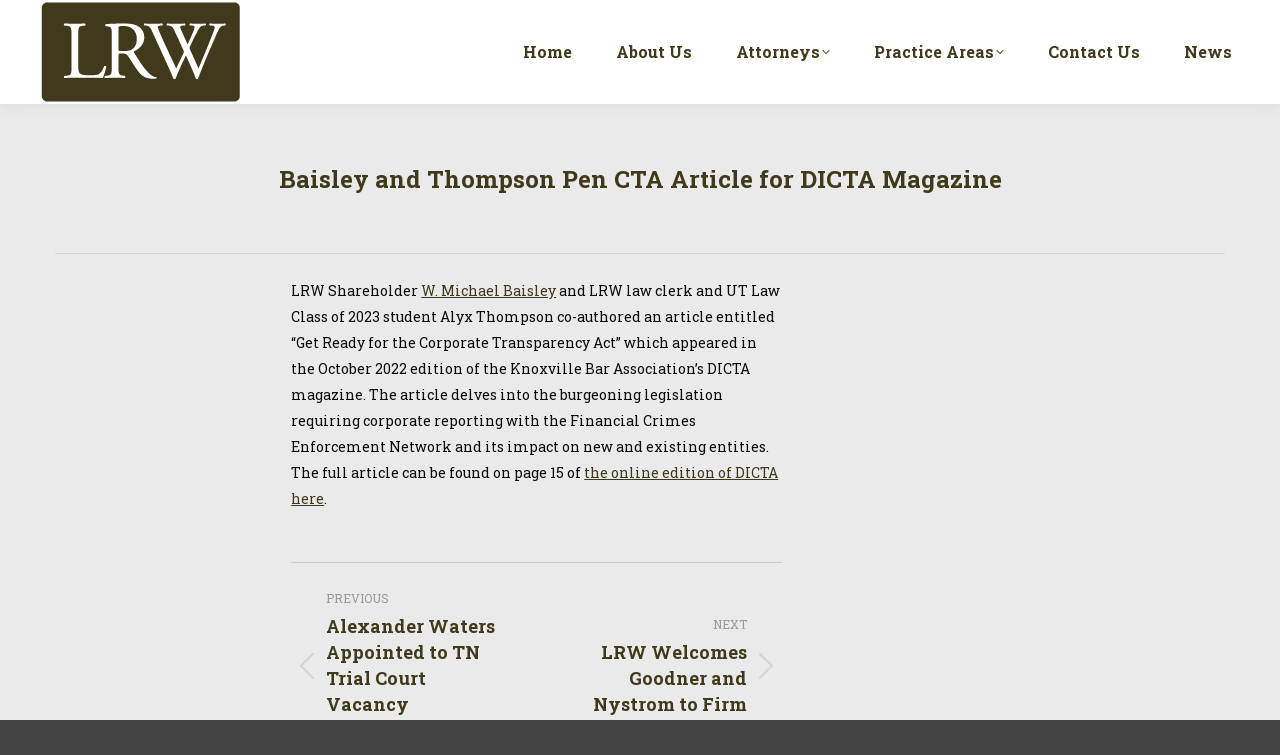

--- FILE ---
content_type: text/html; charset=UTF-8
request_url: https://www.lrwlaw.com/baisley-and-thompson-pen-cta-article-for-dicta-magazine/
body_size: 12628
content:
<!DOCTYPE html>
<!--[if !(IE 6) | !(IE 7) | !(IE 8)  ]><!-->
<html lang="en-US" class="no-js">
<!--<![endif]-->
<head>
	<meta charset="UTF-8" />
				<meta name="viewport" content="width=device-width, initial-scale=1, maximum-scale=1, user-scalable=0"/>
			<meta name="theme-color" content="#3e391b"/>	<link rel="profile" href="https://gmpg.org/xfn/11" />
	<title>Baisley and Thompson Pen CTA Article for DICTA Magazine &#8211; Long, Ragsdale and Waters</title>
<meta name='robots' content='max-image-preview:large' />
<link rel='dns-prefetch' href='//www.googletagmanager.com' />
<link rel='dns-prefetch' href='//fonts.googleapis.com' />
<link rel="alternate" type="application/rss+xml" title="Long, Ragsdale and Waters &raquo; Feed" href="https://www.lrwlaw.com/feed/" />
<script>
window._wpemojiSettings = {"baseUrl":"https:\/\/s.w.org\/images\/core\/emoji\/15.0.3\/72x72\/","ext":".png","svgUrl":"https:\/\/s.w.org\/images\/core\/emoji\/15.0.3\/svg\/","svgExt":".svg","source":{"concatemoji":"https:\/\/www.lrwlaw.com\/wp-includes\/js\/wp-emoji-release.min.js?ver=a5d98b2bb28b4e5f7f608e45ee973596"}};
/*! This file is auto-generated */
!function(i,n){var o,s,e;function c(e){try{var t={supportTests:e,timestamp:(new Date).valueOf()};sessionStorage.setItem(o,JSON.stringify(t))}catch(e){}}function p(e,t,n){e.clearRect(0,0,e.canvas.width,e.canvas.height),e.fillText(t,0,0);var t=new Uint32Array(e.getImageData(0,0,e.canvas.width,e.canvas.height).data),r=(e.clearRect(0,0,e.canvas.width,e.canvas.height),e.fillText(n,0,0),new Uint32Array(e.getImageData(0,0,e.canvas.width,e.canvas.height).data));return t.every(function(e,t){return e===r[t]})}function u(e,t,n){switch(t){case"flag":return n(e,"\ud83c\udff3\ufe0f\u200d\u26a7\ufe0f","\ud83c\udff3\ufe0f\u200b\u26a7\ufe0f")?!1:!n(e,"\ud83c\uddfa\ud83c\uddf3","\ud83c\uddfa\u200b\ud83c\uddf3")&&!n(e,"\ud83c\udff4\udb40\udc67\udb40\udc62\udb40\udc65\udb40\udc6e\udb40\udc67\udb40\udc7f","\ud83c\udff4\u200b\udb40\udc67\u200b\udb40\udc62\u200b\udb40\udc65\u200b\udb40\udc6e\u200b\udb40\udc67\u200b\udb40\udc7f");case"emoji":return!n(e,"\ud83d\udc26\u200d\u2b1b","\ud83d\udc26\u200b\u2b1b")}return!1}function f(e,t,n){var r="undefined"!=typeof WorkerGlobalScope&&self instanceof WorkerGlobalScope?new OffscreenCanvas(300,150):i.createElement("canvas"),a=r.getContext("2d",{willReadFrequently:!0}),o=(a.textBaseline="top",a.font="600 32px Arial",{});return e.forEach(function(e){o[e]=t(a,e,n)}),o}function t(e){var t=i.createElement("script");t.src=e,t.defer=!0,i.head.appendChild(t)}"undefined"!=typeof Promise&&(o="wpEmojiSettingsSupports",s=["flag","emoji"],n.supports={everything:!0,everythingExceptFlag:!0},e=new Promise(function(e){i.addEventListener("DOMContentLoaded",e,{once:!0})}),new Promise(function(t){var n=function(){try{var e=JSON.parse(sessionStorage.getItem(o));if("object"==typeof e&&"number"==typeof e.timestamp&&(new Date).valueOf()<e.timestamp+604800&&"object"==typeof e.supportTests)return e.supportTests}catch(e){}return null}();if(!n){if("undefined"!=typeof Worker&&"undefined"!=typeof OffscreenCanvas&&"undefined"!=typeof URL&&URL.createObjectURL&&"undefined"!=typeof Blob)try{var e="postMessage("+f.toString()+"("+[JSON.stringify(s),u.toString(),p.toString()].join(",")+"));",r=new Blob([e],{type:"text/javascript"}),a=new Worker(URL.createObjectURL(r),{name:"wpTestEmojiSupports"});return void(a.onmessage=function(e){c(n=e.data),a.terminate(),t(n)})}catch(e){}c(n=f(s,u,p))}t(n)}).then(function(e){for(var t in e)n.supports[t]=e[t],n.supports.everything=n.supports.everything&&n.supports[t],"flag"!==t&&(n.supports.everythingExceptFlag=n.supports.everythingExceptFlag&&n.supports[t]);n.supports.everythingExceptFlag=n.supports.everythingExceptFlag&&!n.supports.flag,n.DOMReady=!1,n.readyCallback=function(){n.DOMReady=!0}}).then(function(){return e}).then(function(){var e;n.supports.everything||(n.readyCallback(),(e=n.source||{}).concatemoji?t(e.concatemoji):e.wpemoji&&e.twemoji&&(t(e.twemoji),t(e.wpemoji)))}))}((window,document),window._wpemojiSettings);
</script>
<style id='wp-emoji-styles-inline-css'>

	img.wp-smiley, img.emoji {
		display: inline !important;
		border: none !important;
		box-shadow: none !important;
		height: 1em !important;
		width: 1em !important;
		margin: 0 0.07em !important;
		vertical-align: -0.1em !important;
		background: none !important;
		padding: 0 !important;
	}
</style>
<link rel='stylesheet' id='wp-block-library-css' href='https://www.lrwlaw.com/wp-includes/css/dist/block-library/style.min.css?ver=a5d98b2bb28b4e5f7f608e45ee973596' media='all' />
<style id='wp-block-library-theme-inline-css'>
.wp-block-audio :where(figcaption){color:#555;font-size:13px;text-align:center}.is-dark-theme .wp-block-audio :where(figcaption){color:#ffffffa6}.wp-block-audio{margin:0 0 1em}.wp-block-code{border:1px solid #ccc;border-radius:4px;font-family:Menlo,Consolas,monaco,monospace;padding:.8em 1em}.wp-block-embed :where(figcaption){color:#555;font-size:13px;text-align:center}.is-dark-theme .wp-block-embed :where(figcaption){color:#ffffffa6}.wp-block-embed{margin:0 0 1em}.blocks-gallery-caption{color:#555;font-size:13px;text-align:center}.is-dark-theme .blocks-gallery-caption{color:#ffffffa6}:root :where(.wp-block-image figcaption){color:#555;font-size:13px;text-align:center}.is-dark-theme :root :where(.wp-block-image figcaption){color:#ffffffa6}.wp-block-image{margin:0 0 1em}.wp-block-pullquote{border-bottom:4px solid;border-top:4px solid;color:currentColor;margin-bottom:1.75em}.wp-block-pullquote cite,.wp-block-pullquote footer,.wp-block-pullquote__citation{color:currentColor;font-size:.8125em;font-style:normal;text-transform:uppercase}.wp-block-quote{border-left:.25em solid;margin:0 0 1.75em;padding-left:1em}.wp-block-quote cite,.wp-block-quote footer{color:currentColor;font-size:.8125em;font-style:normal;position:relative}.wp-block-quote.has-text-align-right{border-left:none;border-right:.25em solid;padding-left:0;padding-right:1em}.wp-block-quote.has-text-align-center{border:none;padding-left:0}.wp-block-quote.is-large,.wp-block-quote.is-style-large,.wp-block-quote.is-style-plain{border:none}.wp-block-search .wp-block-search__label{font-weight:700}.wp-block-search__button{border:1px solid #ccc;padding:.375em .625em}:where(.wp-block-group.has-background){padding:1.25em 2.375em}.wp-block-separator.has-css-opacity{opacity:.4}.wp-block-separator{border:none;border-bottom:2px solid;margin-left:auto;margin-right:auto}.wp-block-separator.has-alpha-channel-opacity{opacity:1}.wp-block-separator:not(.is-style-wide):not(.is-style-dots){width:100px}.wp-block-separator.has-background:not(.is-style-dots){border-bottom:none;height:1px}.wp-block-separator.has-background:not(.is-style-wide):not(.is-style-dots){height:2px}.wp-block-table{margin:0 0 1em}.wp-block-table td,.wp-block-table th{word-break:normal}.wp-block-table :where(figcaption){color:#555;font-size:13px;text-align:center}.is-dark-theme .wp-block-table :where(figcaption){color:#ffffffa6}.wp-block-video :where(figcaption){color:#555;font-size:13px;text-align:center}.is-dark-theme .wp-block-video :where(figcaption){color:#ffffffa6}.wp-block-video{margin:0 0 1em}:root :where(.wp-block-template-part.has-background){margin-bottom:0;margin-top:0;padding:1.25em 2.375em}
</style>
<style id='classic-theme-styles-inline-css'>
/*! This file is auto-generated */
.wp-block-button__link{color:#fff;background-color:#32373c;border-radius:9999px;box-shadow:none;text-decoration:none;padding:calc(.667em + 2px) calc(1.333em + 2px);font-size:1.125em}.wp-block-file__button{background:#32373c;color:#fff;text-decoration:none}
</style>
<style id='global-styles-inline-css'>
:root{--wp--preset--aspect-ratio--square: 1;--wp--preset--aspect-ratio--4-3: 4/3;--wp--preset--aspect-ratio--3-4: 3/4;--wp--preset--aspect-ratio--3-2: 3/2;--wp--preset--aspect-ratio--2-3: 2/3;--wp--preset--aspect-ratio--16-9: 16/9;--wp--preset--aspect-ratio--9-16: 9/16;--wp--preset--color--black: #000000;--wp--preset--color--cyan-bluish-gray: #abb8c3;--wp--preset--color--white: #FFF;--wp--preset--color--pale-pink: #f78da7;--wp--preset--color--vivid-red: #cf2e2e;--wp--preset--color--luminous-vivid-orange: #ff6900;--wp--preset--color--luminous-vivid-amber: #fcb900;--wp--preset--color--light-green-cyan: #7bdcb5;--wp--preset--color--vivid-green-cyan: #00d084;--wp--preset--color--pale-cyan-blue: #8ed1fc;--wp--preset--color--vivid-cyan-blue: #0693e3;--wp--preset--color--vivid-purple: #9b51e0;--wp--preset--color--accent: #3e391b;--wp--preset--color--dark-gray: #111;--wp--preset--color--light-gray: #767676;--wp--preset--gradient--vivid-cyan-blue-to-vivid-purple: linear-gradient(135deg,rgba(6,147,227,1) 0%,rgb(155,81,224) 100%);--wp--preset--gradient--light-green-cyan-to-vivid-green-cyan: linear-gradient(135deg,rgb(122,220,180) 0%,rgb(0,208,130) 100%);--wp--preset--gradient--luminous-vivid-amber-to-luminous-vivid-orange: linear-gradient(135deg,rgba(252,185,0,1) 0%,rgba(255,105,0,1) 100%);--wp--preset--gradient--luminous-vivid-orange-to-vivid-red: linear-gradient(135deg,rgba(255,105,0,1) 0%,rgb(207,46,46) 100%);--wp--preset--gradient--very-light-gray-to-cyan-bluish-gray: linear-gradient(135deg,rgb(238,238,238) 0%,rgb(169,184,195) 100%);--wp--preset--gradient--cool-to-warm-spectrum: linear-gradient(135deg,rgb(74,234,220) 0%,rgb(151,120,209) 20%,rgb(207,42,186) 40%,rgb(238,44,130) 60%,rgb(251,105,98) 80%,rgb(254,248,76) 100%);--wp--preset--gradient--blush-light-purple: linear-gradient(135deg,rgb(255,206,236) 0%,rgb(152,150,240) 100%);--wp--preset--gradient--blush-bordeaux: linear-gradient(135deg,rgb(254,205,165) 0%,rgb(254,45,45) 50%,rgb(107,0,62) 100%);--wp--preset--gradient--luminous-dusk: linear-gradient(135deg,rgb(255,203,112) 0%,rgb(199,81,192) 50%,rgb(65,88,208) 100%);--wp--preset--gradient--pale-ocean: linear-gradient(135deg,rgb(255,245,203) 0%,rgb(182,227,212) 50%,rgb(51,167,181) 100%);--wp--preset--gradient--electric-grass: linear-gradient(135deg,rgb(202,248,128) 0%,rgb(113,206,126) 100%);--wp--preset--gradient--midnight: linear-gradient(135deg,rgb(2,3,129) 0%,rgb(40,116,252) 100%);--wp--preset--font-size--small: 13px;--wp--preset--font-size--medium: 20px;--wp--preset--font-size--large: 36px;--wp--preset--font-size--x-large: 42px;--wp--preset--spacing--20: 0.44rem;--wp--preset--spacing--30: 0.67rem;--wp--preset--spacing--40: 1rem;--wp--preset--spacing--50: 1.5rem;--wp--preset--spacing--60: 2.25rem;--wp--preset--spacing--70: 3.38rem;--wp--preset--spacing--80: 5.06rem;--wp--preset--shadow--natural: 6px 6px 9px rgba(0, 0, 0, 0.2);--wp--preset--shadow--deep: 12px 12px 50px rgba(0, 0, 0, 0.4);--wp--preset--shadow--sharp: 6px 6px 0px rgba(0, 0, 0, 0.2);--wp--preset--shadow--outlined: 6px 6px 0px -3px rgba(255, 255, 255, 1), 6px 6px rgba(0, 0, 0, 1);--wp--preset--shadow--crisp: 6px 6px 0px rgba(0, 0, 0, 1);}:where(.is-layout-flex){gap: 0.5em;}:where(.is-layout-grid){gap: 0.5em;}body .is-layout-flex{display: flex;}.is-layout-flex{flex-wrap: wrap;align-items: center;}.is-layout-flex > :is(*, div){margin: 0;}body .is-layout-grid{display: grid;}.is-layout-grid > :is(*, div){margin: 0;}:where(.wp-block-columns.is-layout-flex){gap: 2em;}:where(.wp-block-columns.is-layout-grid){gap: 2em;}:where(.wp-block-post-template.is-layout-flex){gap: 1.25em;}:where(.wp-block-post-template.is-layout-grid){gap: 1.25em;}.has-black-color{color: var(--wp--preset--color--black) !important;}.has-cyan-bluish-gray-color{color: var(--wp--preset--color--cyan-bluish-gray) !important;}.has-white-color{color: var(--wp--preset--color--white) !important;}.has-pale-pink-color{color: var(--wp--preset--color--pale-pink) !important;}.has-vivid-red-color{color: var(--wp--preset--color--vivid-red) !important;}.has-luminous-vivid-orange-color{color: var(--wp--preset--color--luminous-vivid-orange) !important;}.has-luminous-vivid-amber-color{color: var(--wp--preset--color--luminous-vivid-amber) !important;}.has-light-green-cyan-color{color: var(--wp--preset--color--light-green-cyan) !important;}.has-vivid-green-cyan-color{color: var(--wp--preset--color--vivid-green-cyan) !important;}.has-pale-cyan-blue-color{color: var(--wp--preset--color--pale-cyan-blue) !important;}.has-vivid-cyan-blue-color{color: var(--wp--preset--color--vivid-cyan-blue) !important;}.has-vivid-purple-color{color: var(--wp--preset--color--vivid-purple) !important;}.has-black-background-color{background-color: var(--wp--preset--color--black) !important;}.has-cyan-bluish-gray-background-color{background-color: var(--wp--preset--color--cyan-bluish-gray) !important;}.has-white-background-color{background-color: var(--wp--preset--color--white) !important;}.has-pale-pink-background-color{background-color: var(--wp--preset--color--pale-pink) !important;}.has-vivid-red-background-color{background-color: var(--wp--preset--color--vivid-red) !important;}.has-luminous-vivid-orange-background-color{background-color: var(--wp--preset--color--luminous-vivid-orange) !important;}.has-luminous-vivid-amber-background-color{background-color: var(--wp--preset--color--luminous-vivid-amber) !important;}.has-light-green-cyan-background-color{background-color: var(--wp--preset--color--light-green-cyan) !important;}.has-vivid-green-cyan-background-color{background-color: var(--wp--preset--color--vivid-green-cyan) !important;}.has-pale-cyan-blue-background-color{background-color: var(--wp--preset--color--pale-cyan-blue) !important;}.has-vivid-cyan-blue-background-color{background-color: var(--wp--preset--color--vivid-cyan-blue) !important;}.has-vivid-purple-background-color{background-color: var(--wp--preset--color--vivid-purple) !important;}.has-black-border-color{border-color: var(--wp--preset--color--black) !important;}.has-cyan-bluish-gray-border-color{border-color: var(--wp--preset--color--cyan-bluish-gray) !important;}.has-white-border-color{border-color: var(--wp--preset--color--white) !important;}.has-pale-pink-border-color{border-color: var(--wp--preset--color--pale-pink) !important;}.has-vivid-red-border-color{border-color: var(--wp--preset--color--vivid-red) !important;}.has-luminous-vivid-orange-border-color{border-color: var(--wp--preset--color--luminous-vivid-orange) !important;}.has-luminous-vivid-amber-border-color{border-color: var(--wp--preset--color--luminous-vivid-amber) !important;}.has-light-green-cyan-border-color{border-color: var(--wp--preset--color--light-green-cyan) !important;}.has-vivid-green-cyan-border-color{border-color: var(--wp--preset--color--vivid-green-cyan) !important;}.has-pale-cyan-blue-border-color{border-color: var(--wp--preset--color--pale-cyan-blue) !important;}.has-vivid-cyan-blue-border-color{border-color: var(--wp--preset--color--vivid-cyan-blue) !important;}.has-vivid-purple-border-color{border-color: var(--wp--preset--color--vivid-purple) !important;}.has-vivid-cyan-blue-to-vivid-purple-gradient-background{background: var(--wp--preset--gradient--vivid-cyan-blue-to-vivid-purple) !important;}.has-light-green-cyan-to-vivid-green-cyan-gradient-background{background: var(--wp--preset--gradient--light-green-cyan-to-vivid-green-cyan) !important;}.has-luminous-vivid-amber-to-luminous-vivid-orange-gradient-background{background: var(--wp--preset--gradient--luminous-vivid-amber-to-luminous-vivid-orange) !important;}.has-luminous-vivid-orange-to-vivid-red-gradient-background{background: var(--wp--preset--gradient--luminous-vivid-orange-to-vivid-red) !important;}.has-very-light-gray-to-cyan-bluish-gray-gradient-background{background: var(--wp--preset--gradient--very-light-gray-to-cyan-bluish-gray) !important;}.has-cool-to-warm-spectrum-gradient-background{background: var(--wp--preset--gradient--cool-to-warm-spectrum) !important;}.has-blush-light-purple-gradient-background{background: var(--wp--preset--gradient--blush-light-purple) !important;}.has-blush-bordeaux-gradient-background{background: var(--wp--preset--gradient--blush-bordeaux) !important;}.has-luminous-dusk-gradient-background{background: var(--wp--preset--gradient--luminous-dusk) !important;}.has-pale-ocean-gradient-background{background: var(--wp--preset--gradient--pale-ocean) !important;}.has-electric-grass-gradient-background{background: var(--wp--preset--gradient--electric-grass) !important;}.has-midnight-gradient-background{background: var(--wp--preset--gradient--midnight) !important;}.has-small-font-size{font-size: var(--wp--preset--font-size--small) !important;}.has-medium-font-size{font-size: var(--wp--preset--font-size--medium) !important;}.has-large-font-size{font-size: var(--wp--preset--font-size--large) !important;}.has-x-large-font-size{font-size: var(--wp--preset--font-size--x-large) !important;}
:where(.wp-block-post-template.is-layout-flex){gap: 1.25em;}:where(.wp-block-post-template.is-layout-grid){gap: 1.25em;}
:where(.wp-block-columns.is-layout-flex){gap: 2em;}:where(.wp-block-columns.is-layout-grid){gap: 2em;}
:root :where(.wp-block-pullquote){font-size: 1.5em;line-height: 1.6;}
</style>
<link rel='stylesheet' id='the7-font-css' href='https://www.lrwlaw.com/wp-content/themes/dt-the7/fonts/icomoon-the7-font/icomoon-the7-font.min.css?ver=14.0.2' media='all' />
<link rel='stylesheet' id='the7-awesome-fonts-css' href='https://www.lrwlaw.com/wp-content/themes/dt-the7/fonts/FontAwesome/css/all.min.css?ver=14.0.2' media='all' />
<link rel='stylesheet' id='the7-awesome-fonts-back-css' href='https://www.lrwlaw.com/wp-content/themes/dt-the7/fonts/FontAwesome/back-compat.min.css?ver=14.0.2' media='all' />
<link rel='stylesheet' id='the7-Defaults-css' href='https://www.lrwlaw.com/wp-content/uploads/smile_fonts/Defaults/Defaults.css?ver=a5d98b2bb28b4e5f7f608e45ee973596' media='all' />
<link rel='stylesheet' id='dt-web-fonts-css' href='https://fonts.googleapis.com/css?family=Roboto:400,600,700%7CRoboto+Slab:400,600,700%7COpen+Sans:400,600,700' media='all' />
<link rel='stylesheet' id='dt-main-css' href='https://www.lrwlaw.com/wp-content/themes/dt-the7/css/main.min.css?ver=14.0.2' media='all' />
<style id='dt-main-inline-css'>
body #load {
  display: block;
  height: 100%;
  overflow: hidden;
  position: fixed;
  width: 100%;
  z-index: 9901;
  opacity: 1;
  visibility: visible;
  transition: all .35s ease-out;
}
.load-wrap {
  width: 100%;
  height: 100%;
  background-position: center center;
  background-repeat: no-repeat;
  text-align: center;
  display: -ms-flexbox;
  display: -ms-flex;
  display: flex;
  -ms-align-items: center;
  -ms-flex-align: center;
  align-items: center;
  -ms-flex-flow: column wrap;
  flex-flow: column wrap;
  -ms-flex-pack: center;
  -ms-justify-content: center;
  justify-content: center;
}
.load-wrap > svg {
  position: absolute;
  top: 50%;
  left: 50%;
  transform: translate(-50%,-50%);
}
#load {
  background: var(--the7-elementor-beautiful-loading-bg,#ffffff);
  --the7-beautiful-spinner-color2: var(--the7-beautiful-spinner-color,#b1b1b1);
}

</style>
<link rel='stylesheet' id='the7-custom-scrollbar-css' href='https://www.lrwlaw.com/wp-content/themes/dt-the7/lib/custom-scrollbar/custom-scrollbar.min.css?ver=14.0.2' media='all' />
<link rel='stylesheet' id='the7-wpbakery-css' href='https://www.lrwlaw.com/wp-content/themes/dt-the7/css/wpbakery.min.css?ver=14.0.2' media='all' />
<link rel='stylesheet' id='the7-core-css' href='https://www.lrwlaw.com/wp-content/plugins/dt-the7-core/assets/css/post-type.min.css?ver=2.7.12' media='all' />
<link rel='stylesheet' id='the7-css-vars-css' href='https://www.lrwlaw.com/wp-content/uploads/the7-css/css-vars.css?ver=0b6575bd1693' media='all' />
<link rel='stylesheet' id='dt-custom-css' href='https://www.lrwlaw.com/wp-content/uploads/the7-css/custom.css?ver=0b6575bd1693' media='all' />
<link rel='stylesheet' id='dt-media-css' href='https://www.lrwlaw.com/wp-content/uploads/the7-css/media.css?ver=0b6575bd1693' media='all' />
<link rel='stylesheet' id='the7-mega-menu-css' href='https://www.lrwlaw.com/wp-content/uploads/the7-css/mega-menu.css?ver=0b6575bd1693' media='all' />
<link rel='stylesheet' id='the7-elements-albums-portfolio-css' href='https://www.lrwlaw.com/wp-content/uploads/the7-css/the7-elements-albums-portfolio.css?ver=0b6575bd1693' media='all' />
<link rel='stylesheet' id='the7-elements-css' href='https://www.lrwlaw.com/wp-content/uploads/the7-css/post-type-dynamic.css?ver=0b6575bd1693' media='all' />
<link rel='stylesheet' id='style-css' href='https://www.lrwlaw.com/wp-content/themes/dt-the7-child/style.css?ver=14.0.2' media='all' />
<script src="https://www.lrwlaw.com/wp-includes/js/jquery/jquery.min.js?ver=3.7.1" id="jquery-core-js"></script>
<script src="https://www.lrwlaw.com/wp-includes/js/jquery/jquery-migrate.min.js?ver=3.4.1" id="jquery-migrate-js"></script>
<script id="dt-above-fold-js-extra">
var dtLocal = {"themeUrl":"https:\/\/www.lrwlaw.com\/wp-content\/themes\/dt-the7","passText":"To view this protected post, enter the password below:","moreButtonText":{"loading":"Loading...","loadMore":"Load more"},"postID":"14942","ajaxurl":"https:\/\/www.lrwlaw.com\/wp-admin\/admin-ajax.php","REST":{"baseUrl":"https:\/\/www.lrwlaw.com\/wp-json\/the7\/v1","endpoints":{"sendMail":"\/send-mail"}},"contactMessages":{"required":"One or more fields have an error. Please check and try again.","terms":"Please accept the privacy policy.","fillTheCaptchaError":"Please, fill the captcha."},"captchaSiteKey":"","ajaxNonce":"b2277808e9","pageData":"","themeSettings":{"smoothScroll":"on","lazyLoading":false,"desktopHeader":{"height":104},"ToggleCaptionEnabled":"disabled","ToggleCaption":"Navigation","floatingHeader":{"showAfter":150,"showMenu":true,"height":60,"logo":{"showLogo":true,"html":"<img class=\" preload-me\" src=\"https:\/\/www.lrwlaw.com\/wp-content\/uploads\/2014\/01\/LRW-Logo-footer.jpg\" srcset=\"https:\/\/www.lrwlaw.com\/wp-content\/uploads\/2014\/01\/LRW-Logo-footer.jpg 70w\" width=\"70\" height=\"35\"   sizes=\"70px\" alt=\"Long, Ragsdale and Waters\" \/>","url":"https:\/\/www.lrwlaw.com\/"}},"topLine":{"floatingTopLine":{"logo":{"showLogo":false,"html":""}}},"mobileHeader":{"firstSwitchPoint":1150,"secondSwitchPoint":1024,"firstSwitchPointHeight":60,"secondSwitchPointHeight":60,"mobileToggleCaptionEnabled":"disabled","mobileToggleCaption":"Menu"},"stickyMobileHeaderFirstSwitch":{"logo":{"html":"<img class=\" preload-me\" src=\"https:\/\/www.lrwlaw.com\/wp-content\/uploads\/2014\/01\/LRW-Logo-footer.jpg\" srcset=\"https:\/\/www.lrwlaw.com\/wp-content\/uploads\/2014\/01\/LRW-Logo-footer.jpg 70w, https:\/\/www.lrwlaw.com\/wp-content\/uploads\/2014\/01\/LRW-Logo-footer.jpg 70w\" width=\"70\" height=\"35\"   sizes=\"70px\" alt=\"Long, Ragsdale and Waters\" \/>"}},"stickyMobileHeaderSecondSwitch":{"logo":{"html":"<img class=\" preload-me\" src=\"https:\/\/www.lrwlaw.com\/wp-content\/uploads\/2014\/01\/LRW-Logo-footer.jpg\" srcset=\"https:\/\/www.lrwlaw.com\/wp-content\/uploads\/2014\/01\/LRW-Logo-footer.jpg 70w, https:\/\/www.lrwlaw.com\/wp-content\/uploads\/2014\/01\/LRW-Logo-footer.jpg 70w\" width=\"70\" height=\"35\"   sizes=\"70px\" alt=\"Long, Ragsdale and Waters\" \/>"}},"sidebar":{"switchPoint":970},"boxedWidth":"1280px"},"VCMobileScreenWidth":"768"};
var dtShare = {"shareButtonText":{"facebook":"Share on Facebook","twitter":"Share on X","pinterest":"Pin it","linkedin":"Share on Linkedin","whatsapp":"Share on Whatsapp"},"overlayOpacity":"85"};
</script>
<script src="https://www.lrwlaw.com/wp-content/themes/dt-the7/js/above-the-fold.min.js?ver=14.0.2" id="dt-above-fold-js"></script>

<!-- Google tag (gtag.js) snippet added by Site Kit -->
<!-- Google Analytics snippet added by Site Kit -->
<script src="https://www.googletagmanager.com/gtag/js?id=G-2X3X8EWSV9" id="google_gtagjs-js" async></script>
<script id="google_gtagjs-js-after">
window.dataLayer = window.dataLayer || [];function gtag(){dataLayer.push(arguments);}
gtag("set","linker",{"domains":["www.lrwlaw.com"]});
gtag("js", new Date());
gtag("set", "developer_id.dZTNiMT", true);
gtag("config", "G-2X3X8EWSV9");
</script>
<script></script><link rel="https://api.w.org/" href="https://www.lrwlaw.com/wp-json/" /><link rel="alternate" title="JSON" type="application/json" href="https://www.lrwlaw.com/wp-json/wp/v2/posts/14942" /><link rel="EditURI" type="application/rsd+xml" title="RSD" href="https://www.lrwlaw.com/xmlrpc.php?rsd" />
<link rel="canonical" href="https://www.lrwlaw.com/baisley-and-thompson-pen-cta-article-for-dicta-magazine/" />
<link rel='shortlink' href='https://www.lrwlaw.com/?p=14942' />
<link rel="alternate" title="oEmbed (JSON)" type="application/json+oembed" href="https://www.lrwlaw.com/wp-json/oembed/1.0/embed?url=https%3A%2F%2Fwww.lrwlaw.com%2Fbaisley-and-thompson-pen-cta-article-for-dicta-magazine%2F" />
<link rel="alternate" title="oEmbed (XML)" type="text/xml+oembed" href="https://www.lrwlaw.com/wp-json/oembed/1.0/embed?url=https%3A%2F%2Fwww.lrwlaw.com%2Fbaisley-and-thompson-pen-cta-article-for-dicta-magazine%2F&#038;format=xml" />
<meta name="cdp-version" content="1.5.0" /><meta name="generator" content="Site Kit by Google 1.170.0" /><meta property="og:site_name" content="Long, Ragsdale and Waters" />
<meta property="og:title" content="Baisley and Thompson Pen CTA Article for DICTA Magazine" />
<meta property="og:url" content="https://www.lrwlaw.com/baisley-and-thompson-pen-cta-article-for-dicta-magazine/" />
<meta property="og:type" content="article" />
<meta name="generator" content="Powered by WPBakery Page Builder - drag and drop page builder for WordPress."/>
<meta name="generator" content="Powered by Slider Revolution 6.7.38 - responsive, Mobile-Friendly Slider Plugin for WordPress with comfortable drag and drop interface." />
<script type="text/javascript" id="the7-loader-script">
document.addEventListener("DOMContentLoaded", function(event) {
	var load = document.getElementById("load");
	if(!load.classList.contains('loader-removed')){
		var removeLoading = setTimeout(function() {
			load.className += " loader-removed";
		}, 300);
	}
});
</script>
		<link rel="icon" href="https://www.lrwlaw.com/wp-content/uploads/2014/01/LRW-Logo-footer.jpg" type="image/jpeg" sizes="16x16"/><script>function setREVStartSize(e){
			//window.requestAnimationFrame(function() {
				window.RSIW = window.RSIW===undefined ? window.innerWidth : window.RSIW;
				window.RSIH = window.RSIH===undefined ? window.innerHeight : window.RSIH;
				try {
					var pw = document.getElementById(e.c).parentNode.offsetWidth,
						newh;
					pw = pw===0 || isNaN(pw) || (e.l=="fullwidth" || e.layout=="fullwidth") ? window.RSIW : pw;
					e.tabw = e.tabw===undefined ? 0 : parseInt(e.tabw);
					e.thumbw = e.thumbw===undefined ? 0 : parseInt(e.thumbw);
					e.tabh = e.tabh===undefined ? 0 : parseInt(e.tabh);
					e.thumbh = e.thumbh===undefined ? 0 : parseInt(e.thumbh);
					e.tabhide = e.tabhide===undefined ? 0 : parseInt(e.tabhide);
					e.thumbhide = e.thumbhide===undefined ? 0 : parseInt(e.thumbhide);
					e.mh = e.mh===undefined || e.mh=="" || e.mh==="auto" ? 0 : parseInt(e.mh,0);
					if(e.layout==="fullscreen" || e.l==="fullscreen")
						newh = Math.max(e.mh,window.RSIH);
					else{
						e.gw = Array.isArray(e.gw) ? e.gw : [e.gw];
						for (var i in e.rl) if (e.gw[i]===undefined || e.gw[i]===0) e.gw[i] = e.gw[i-1];
						e.gh = e.el===undefined || e.el==="" || (Array.isArray(e.el) && e.el.length==0)? e.gh : e.el;
						e.gh = Array.isArray(e.gh) ? e.gh : [e.gh];
						for (var i in e.rl) if (e.gh[i]===undefined || e.gh[i]===0) e.gh[i] = e.gh[i-1];
											
						var nl = new Array(e.rl.length),
							ix = 0,
							sl;
						e.tabw = e.tabhide>=pw ? 0 : e.tabw;
						e.thumbw = e.thumbhide>=pw ? 0 : e.thumbw;
						e.tabh = e.tabhide>=pw ? 0 : e.tabh;
						e.thumbh = e.thumbhide>=pw ? 0 : e.thumbh;
						for (var i in e.rl) nl[i] = e.rl[i]<window.RSIW ? 0 : e.rl[i];
						sl = nl[0];
						for (var i in nl) if (sl>nl[i] && nl[i]>0) { sl = nl[i]; ix=i;}
						var m = pw>(e.gw[ix]+e.tabw+e.thumbw) ? 1 : (pw-(e.tabw+e.thumbw)) / (e.gw[ix]);
						newh =  (e.gh[ix] * m) + (e.tabh + e.thumbh);
					}
					var el = document.getElementById(e.c);
					if (el!==null && el) el.style.height = newh+"px";
					el = document.getElementById(e.c+"_wrapper");
					if (el!==null && el) {
						el.style.height = newh+"px";
						el.style.display = "block";
					}
				} catch(e){
					console.log("Failure at Presize of Slider:" + e)
				}
			//});
		  };</script>
		<style id="wp-custom-css">
			p {
    color: #0c0c0c !important;
}

img, video, canvas {
    overflow: hidden; /* or another appropriate value */
}

body img, body video, body canvas {
    overflow: hidden !important;
}
		</style>
		<noscript><style> .wpb_animate_when_almost_visible { opacity: 1; }</style></noscript></head>
<body id="the7-body" class="post-template-default single single-post postid-14942 single-format-standard wp-embed-responsive the7-core-ver-2.7.12 post-baisley-and-thompson-pen-cta-article-for-dicta-magazine no-comments dt-responsive-on right-mobile-menu-close-icon ouside-menu-close-icon mobile-hamburger-close-bg-enable mobile-hamburger-close-bg-hover-enable  fade-medium-mobile-menu-close-icon fade-small-menu-close-icon srcset-enabled btn-flat custom-btn-color custom-btn-hover-color phantom-sticky phantom-line-decoration phantom-custom-logo-on sticky-mobile-header top-header first-switch-logo-center first-switch-menu-left second-switch-logo-left second-switch-menu-right layzr-loading-on popup-message-style the7-ver-14.0.2 dt-fa-compatibility wpb-js-composer js-comp-ver-7.7.2 vc_responsive">
<!-- The7 14.0.2 -->
<div id="load" class="ring-loader">
	<div class="load-wrap">
<style type="text/css">
    .the7-spinner {
        width: 72px;
        height: 72px;
        position: relative;
    }
    .the7-spinner > div {
        border-radius: 50%;
        width: 9px;
        left: 0;
        box-sizing: border-box;
        display: block;
        position: absolute;
        border: 9px solid #fff;
        width: 72px;
        height: 72px;
    }
    .the7-spinner-ring-bg{
        opacity: 0.25;
    }
    div.the7-spinner-ring {
        animation: spinner-animation 0.8s cubic-bezier(1, 1, 1, 1) infinite;
        border-color:var(--the7-beautiful-spinner-color2) transparent transparent transparent;
    }

    @keyframes spinner-animation{
        from{
            transform: rotate(0deg);
        }
        to {
            transform: rotate(360deg);
        }
    }
</style>

<div class="the7-spinner">
    <div class="the7-spinner-ring-bg"></div>
    <div class="the7-spinner-ring"></div>
</div></div>
</div>
<div id="page" >
	<a class="skip-link screen-reader-text" href="#content">Skip to content</a>

<div class="masthead inline-header right full-height surround shadow-decoration shadow-mobile-header-decoration small-mobile-menu-icon mobile-menu-icon-bg-on mobile-menu-icon-hover-bg-on dt-parent-menu-clickable show-sub-menu-on-hover show-device-logo show-mobile-logo" >

	<div class="top-bar top-bar-empty top-bar-line-hide">
	<div class="top-bar-bg" ></div>
	<div class="mini-widgets left-widgets"></div><div class="mini-widgets right-widgets"></div></div>

	<header class="header-bar" role="banner">

		<div class="branding">
	<div id="site-title" class="assistive-text">Long, Ragsdale and Waters</div>
	<div id="site-description" class="assistive-text"></div>
	<a class="" href="https://www.lrwlaw.com/"><img class=" preload-me" src="https://www.lrwlaw.com/wp-content/uploads/2014/07/LRW-Logo-PLACEHOLDER.png" srcset="https://www.lrwlaw.com/wp-content/uploads/2014/07/LRW-Logo-PLACEHOLDER.png 200w, https://www.lrwlaw.com/wp-content/uploads/2014/07/LRW-Logo-PLACEHOLDER.png 200w" width="200" height="105"   sizes="200px" alt="Long, Ragsdale and Waters" /><img class="mobile-logo preload-me" src="https://www.lrwlaw.com/wp-content/uploads/2014/01/LRW-Logo-footer.jpg" srcset="https://www.lrwlaw.com/wp-content/uploads/2014/01/LRW-Logo-footer.jpg 70w, https://www.lrwlaw.com/wp-content/uploads/2014/01/LRW-Logo-footer.jpg 70w" width="70" height="35"   sizes="70px" alt="Long, Ragsdale and Waters" /></a></div>

		<ul id="primary-menu" class="main-nav bg-outline-decoration hover-bg-decoration active-bg-decoration level-arrows-on outside-item-remove-margin"><li class="menu-item menu-item-type-post_type menu-item-object-page menu-item-home menu-item-12937 first depth-0"><a href='https://www.lrwlaw.com/' data-level='1'><span class="menu-item-text"><span class="menu-text">Home</span></span></a></li> <li class="menu-item menu-item-type-post_type menu-item-object-page menu-item-13001 depth-0"><a href='https://www.lrwlaw.com/about-us/' data-level='1'><span class="menu-item-text"><span class="menu-text">About Us</span></span></a></li> <li class="menu-item menu-item-type-post_type menu-item-object-page menu-item-has-children menu-item-13002 has-children depth-0"><a href='https://www.lrwlaw.com/team/' data-level='1' aria-haspopup='true' aria-expanded='false'><span class="menu-item-text"><span class="menu-text">Attorneys</span></span></a><ul class="sub-nav" role="group"><li class="menu-item menu-item-type-post_type menu-item-object-page menu-item-14831 first depth-1"><a href='https://www.lrwlaw.com/oliver-d-adams/' data-level='2'><span class="menu-item-text"><span class="menu-text">Oliver D. Adams</span></span></a></li> <li class="menu-item menu-item-type-post_type menu-item-object-page menu-item-14678 depth-1"><a href='https://www.lrwlaw.com/w-michael-baisley/' data-level='2'><span class="menu-item-text"><span class="menu-text">W. Michael Baisley</span></span></a></li> <li class="menu-item menu-item-type-post_type menu-item-object-page menu-item-14832 depth-1"><a href='https://www.lrwlaw.com/william-d-edwards/' data-level='2'><span class="menu-item-text"><span class="menu-text">William D. Edwards</span></span></a></li> <li class="menu-item menu-item-type-post_type menu-item-object-page menu-item-14599 depth-1"><a href='https://www.lrwlaw.com/taylor-d-forrester/' data-level='2'><span class="menu-item-text"><span class="menu-text">Taylor D. Forrester</span></span></a></li> <li class="menu-item menu-item-type-post_type menu-item-object-page menu-item-15012 depth-1"><a href='https://www.lrwlaw.com/katherine-sanford-goodner/' data-level='2'><span class="menu-item-text"><span class="menu-text">Katherine Sanford Goodner</span></span></a></li> <li class="menu-item menu-item-type-post_type menu-item-object-page menu-item-14861 depth-1"><a href='https://www.lrwlaw.com/christopher-a-hall/' data-level='2'><span class="menu-item-text"><span class="menu-text">Christopher A. Hall</span></span></a></li> <li class="menu-item menu-item-type-post_type menu-item-object-page menu-item-14587 depth-1"><a href='https://www.lrwlaw.com/c-paul-harrison/' data-level='2'><span class="menu-item-text"><span class="menu-text">C. Paul Harrison</span></span></a></li> <li class="menu-item menu-item-type-post_type menu-item-object-page menu-item-14591 depth-1"><a href='https://www.lrwlaw.com/j-michael-ivens/' data-level='2'><span class="menu-item-text"><span class="menu-text">J. Michael Ivens</span></span></a></li> <li class="menu-item menu-item-type-post_type menu-item-object-page menu-item-14588 depth-1"><a href='https://www.lrwlaw.com/david-wilson-long/' data-level='2'><span class="menu-item-text"><span class="menu-text">David Wilson Long</span></span></a></li> <li class="menu-item menu-item-type-post_type menu-item-object-page menu-item-15245 depth-1"><a href='https://www.lrwlaw.com/leah-w-mcclanahan/' data-level='2'><span class="menu-item-text"><span class="menu-text">Leah W. McClanahan</span></span></a></li> <li class="menu-item menu-item-type-post_type menu-item-object-page menu-item-15259 depth-1"><a href='https://www.lrwlaw.com/ryan-p-mcnally/' data-level='2'><span class="menu-item-text"><span class="menu-text">Ryan P. McNally</span></span></a></li> <li class="menu-item menu-item-type-post_type menu-item-object-page menu-item-15155 depth-1"><a href='https://www.lrwlaw.com/brenden-s-moriarty/' data-level='2'><span class="menu-item-text"><span class="menu-text">Brenden S. Moriarty</span></span></a></li> <li class="menu-item menu-item-type-post_type menu-item-object-page menu-item-15011 depth-1"><a href='https://www.lrwlaw.com/angelia-morie-nystrom/' data-level='2'><span class="menu-item-text"><span class="menu-text">Angelia Morie Nystrom</span></span></a></li> <li class="menu-item menu-item-type-post_type menu-item-object-page menu-item-14597 depth-1"><a href='https://www.lrwlaw.com/lee-a-popkin/' data-level='2'><span class="menu-item-text"><span class="menu-text">Lee A. Popkin</span></span></a></li> <li class="menu-item menu-item-type-post_type menu-item-object-page menu-item-14589 depth-1"><a href='https://www.lrwlaw.com/dennis-b-ragsdale/' data-level='2'><span class="menu-item-text"><span class="menu-text">Dennis B. Ragsdale</span></span></a></li> <li class="menu-item menu-item-type-post_type menu-item-object-page menu-item-14833 depth-1"><a href='https://www.lrwlaw.com/mycol-scott/' data-level='2'><span class="menu-item-text"><span class="menu-text">Mycol E. Scott</span></span></a></li> <li class="menu-item menu-item-type-post_type menu-item-object-page menu-item-14590 depth-1"><a href='https://www.lrwlaw.com/garrett-p-swartwood/' data-level='2'><span class="menu-item-text"><span class="menu-text">Garrett P. Swartwood</span></span></a></li> <li class="menu-item menu-item-type-post_type menu-item-object-page menu-item-14593 depth-1"><a href='https://www.lrwlaw.com/jennifer-milligan-swindle/' data-level='2'><span class="menu-item-text"><span class="menu-text">Jennifer Milligan Swindle</span></span></a></li> <li class="menu-item menu-item-type-post_type menu-item-object-page menu-item-14594 depth-1"><a href='https://www.lrwlaw.com/john-b-waters-iii/' data-level='2'><span class="menu-item-text"><span class="menu-text">John B. Waters III</span></span></a></li> <li class="menu-item menu-item-type-post_type menu-item-object-page menu-item-14586 depth-1"><a href='https://www.lrwlaw.com/alexander-o-waters-2/' data-level='2'><span class="menu-item-text"><span class="menu-text">Alexander O. Waters</span></span></a></li> </ul></li> <li class="menu-item menu-item-type-post_type menu-item-object-page menu-item-has-children menu-item-13803 has-children depth-0"><a href='https://www.lrwlaw.com/practice-areas/' data-level='1' aria-haspopup='true' aria-expanded='false'><span class="menu-item-text"><span class="menu-text">Practice Areas</span></span></a><ul class="sub-nav" role="group"><li class="menu-item menu-item-type-custom menu-item-object-custom menu-item-13333 first depth-1"><a href='https://lrwlaw.com/project/administrative-utility-law/' data-level='2'><span class="menu-item-text"><span class="menu-text">Administrative &#038; Utility Law</span></span></a></li> <li class="menu-item menu-item-type-custom menu-item-object-custom menu-item-13334 depth-1"><a href='https://lrwlaw.com/project/09-fullwidth-image-list/' data-level='2'><span class="menu-item-text"><span class="menu-text">Alternative Dispute Resolution</span></span></a></li> <li class="menu-item menu-item-type-custom menu-item-object-custom menu-item-13339 depth-1"><a href='https://lrwlaw.com/project/banking-lending-law/' data-level='2'><span class="menu-item-text"><span class="menu-text">Banking &#038; Lending Law</span></span></a></li> <li class="menu-item menu-item-type-custom menu-item-object-custom menu-item-13335 depth-1"><a href='https://lrwlaw.com/project/commercial-collections/' data-level='2'><span class="menu-item-text"><span class="menu-text">Commercial Collections</span></span></a></li> <li class="menu-item menu-item-type-custom menu-item-object-custom menu-item-13336 depth-1"><a href='https://lrwlaw.com/project/construction-litigation-arbitration-surety-law/' data-level='2'><span class="menu-item-text"><span class="menu-text">Construction Litigation, Arbitration &#038; Surety Law</span></span></a></li> <li class="menu-item menu-item-type-custom menu-item-object-custom menu-item-13344 depth-1"><a href='https://lrwlaw.com/project/corporate-general-commercial-law/' data-level='2'><span class="menu-item-text"><span class="menu-text">Corporate &#038; General Commercial Law</span></span></a></li> <li class="menu-item menu-item-type-custom menu-item-object-custom menu-item-13340 depth-1"><a href='https://lrwlaw.com/project/employment-discrimination-law/' data-level='2'><span class="menu-item-text"><span class="menu-text">Employment &#038; Discrimination Law</span></span></a></li> <li class="menu-item menu-item-type-custom menu-item-object-custom menu-item-13343 depth-1"><a href='https://lrwlaw.com/project/portfolio-post-with-fullwidth-gallery/' data-level='2'><span class="menu-item-text"><span class="menu-text">Entrepreneurial Law</span></span></a></li> <li class="menu-item menu-item-type-custom menu-item-object-custom menu-item-13337 depth-1"><a href='https://lrwlaw.com/project/landlord-tenant-law/' data-level='2'><span class="menu-item-text"><span class="menu-text">Landlord-Tenant Law</span></span></a></li> <li class="menu-item menu-item-type-custom menu-item-object-custom menu-item-13341 depth-1"><a href='https://lrwlaw.com/project/litigation-and-bankruptcy-law/' data-level='2'><span class="menu-item-text"><span class="menu-text">Litigation &#038; Bankruptcy Law</span></span></a></li> <li class="menu-item menu-item-type-custom menu-item-object-custom menu-item-13342 depth-1"><a href='https://lrwlaw.com/project/real-estate-law/' data-level='2'><span class="menu-item-text"><span class="menu-text">Real Estate Law</span></span></a></li> <li class="menu-item menu-item-type-custom menu-item-object-custom menu-item-13338 depth-1"><a href='https://lrwlaw.com/project/taxation/' data-level='2'><span class="menu-item-text"><span class="menu-text">Taxation, Estate Planning &#038; Probate Law</span></span></a></li> </ul></li> <li class="menu-item menu-item-type-post_type menu-item-object-page menu-item-12940 depth-0"><a href='https://www.lrwlaw.com/contact/' data-level='1'><span class="menu-item-text"><span class="menu-text">Contact Us</span></span></a></li> <li class="menu-item menu-item-type-post_type menu-item-object-page menu-item-12938 last depth-0"><a href='https://www.lrwlaw.com/blog/' data-level='1'><span class="menu-item-text"><span class="menu-text">News</span></span></a></li> </ul>
		
	</header>

</div>
<div role="navigation" aria-label="Main Menu" class="dt-mobile-header mobile-menu-show-divider">
	<div class="dt-close-mobile-menu-icon" aria-label="Close" role="button" tabindex="0"><div class="close-line-wrap"><span class="close-line"></span><span class="close-line"></span><span class="close-line"></span></div></div>	<ul id="mobile-menu" class="mobile-main-nav">
		<li class="menu-item menu-item-type-post_type menu-item-object-page menu-item-home menu-item-12937 first depth-0"><a href='https://www.lrwlaw.com/' data-level='1'><span class="menu-item-text"><span class="menu-text">Home</span></span></a></li> <li class="menu-item menu-item-type-post_type menu-item-object-page menu-item-13001 depth-0"><a href='https://www.lrwlaw.com/about-us/' data-level='1'><span class="menu-item-text"><span class="menu-text">About Us</span></span></a></li> <li class="menu-item menu-item-type-post_type menu-item-object-page menu-item-has-children menu-item-13002 has-children depth-0"><a href='https://www.lrwlaw.com/team/' data-level='1' aria-haspopup='true' aria-expanded='false'><span class="menu-item-text"><span class="menu-text">Attorneys</span></span></a><ul class="sub-nav" role="group"><li class="menu-item menu-item-type-post_type menu-item-object-page menu-item-14831 first depth-1"><a href='https://www.lrwlaw.com/oliver-d-adams/' data-level='2'><span class="menu-item-text"><span class="menu-text">Oliver D. Adams</span></span></a></li> <li class="menu-item menu-item-type-post_type menu-item-object-page menu-item-14678 depth-1"><a href='https://www.lrwlaw.com/w-michael-baisley/' data-level='2'><span class="menu-item-text"><span class="menu-text">W. Michael Baisley</span></span></a></li> <li class="menu-item menu-item-type-post_type menu-item-object-page menu-item-14832 depth-1"><a href='https://www.lrwlaw.com/william-d-edwards/' data-level='2'><span class="menu-item-text"><span class="menu-text">William D. Edwards</span></span></a></li> <li class="menu-item menu-item-type-post_type menu-item-object-page menu-item-14599 depth-1"><a href='https://www.lrwlaw.com/taylor-d-forrester/' data-level='2'><span class="menu-item-text"><span class="menu-text">Taylor D. Forrester</span></span></a></li> <li class="menu-item menu-item-type-post_type menu-item-object-page menu-item-15012 depth-1"><a href='https://www.lrwlaw.com/katherine-sanford-goodner/' data-level='2'><span class="menu-item-text"><span class="menu-text">Katherine Sanford Goodner</span></span></a></li> <li class="menu-item menu-item-type-post_type menu-item-object-page menu-item-14861 depth-1"><a href='https://www.lrwlaw.com/christopher-a-hall/' data-level='2'><span class="menu-item-text"><span class="menu-text">Christopher A. Hall</span></span></a></li> <li class="menu-item menu-item-type-post_type menu-item-object-page menu-item-14587 depth-1"><a href='https://www.lrwlaw.com/c-paul-harrison/' data-level='2'><span class="menu-item-text"><span class="menu-text">C. Paul Harrison</span></span></a></li> <li class="menu-item menu-item-type-post_type menu-item-object-page menu-item-14591 depth-1"><a href='https://www.lrwlaw.com/j-michael-ivens/' data-level='2'><span class="menu-item-text"><span class="menu-text">J. Michael Ivens</span></span></a></li> <li class="menu-item menu-item-type-post_type menu-item-object-page menu-item-14588 depth-1"><a href='https://www.lrwlaw.com/david-wilson-long/' data-level='2'><span class="menu-item-text"><span class="menu-text">David Wilson Long</span></span></a></li> <li class="menu-item menu-item-type-post_type menu-item-object-page menu-item-15245 depth-1"><a href='https://www.lrwlaw.com/leah-w-mcclanahan/' data-level='2'><span class="menu-item-text"><span class="menu-text">Leah W. McClanahan</span></span></a></li> <li class="menu-item menu-item-type-post_type menu-item-object-page menu-item-15259 depth-1"><a href='https://www.lrwlaw.com/ryan-p-mcnally/' data-level='2'><span class="menu-item-text"><span class="menu-text">Ryan P. McNally</span></span></a></li> <li class="menu-item menu-item-type-post_type menu-item-object-page menu-item-15155 depth-1"><a href='https://www.lrwlaw.com/brenden-s-moriarty/' data-level='2'><span class="menu-item-text"><span class="menu-text">Brenden S. Moriarty</span></span></a></li> <li class="menu-item menu-item-type-post_type menu-item-object-page menu-item-15011 depth-1"><a href='https://www.lrwlaw.com/angelia-morie-nystrom/' data-level='2'><span class="menu-item-text"><span class="menu-text">Angelia Morie Nystrom</span></span></a></li> <li class="menu-item menu-item-type-post_type menu-item-object-page menu-item-14597 depth-1"><a href='https://www.lrwlaw.com/lee-a-popkin/' data-level='2'><span class="menu-item-text"><span class="menu-text">Lee A. Popkin</span></span></a></li> <li class="menu-item menu-item-type-post_type menu-item-object-page menu-item-14589 depth-1"><a href='https://www.lrwlaw.com/dennis-b-ragsdale/' data-level='2'><span class="menu-item-text"><span class="menu-text">Dennis B. Ragsdale</span></span></a></li> <li class="menu-item menu-item-type-post_type menu-item-object-page menu-item-14833 depth-1"><a href='https://www.lrwlaw.com/mycol-scott/' data-level='2'><span class="menu-item-text"><span class="menu-text">Mycol E. Scott</span></span></a></li> <li class="menu-item menu-item-type-post_type menu-item-object-page menu-item-14590 depth-1"><a href='https://www.lrwlaw.com/garrett-p-swartwood/' data-level='2'><span class="menu-item-text"><span class="menu-text">Garrett P. Swartwood</span></span></a></li> <li class="menu-item menu-item-type-post_type menu-item-object-page menu-item-14593 depth-1"><a href='https://www.lrwlaw.com/jennifer-milligan-swindle/' data-level='2'><span class="menu-item-text"><span class="menu-text">Jennifer Milligan Swindle</span></span></a></li> <li class="menu-item menu-item-type-post_type menu-item-object-page menu-item-14594 depth-1"><a href='https://www.lrwlaw.com/john-b-waters-iii/' data-level='2'><span class="menu-item-text"><span class="menu-text">John B. Waters III</span></span></a></li> <li class="menu-item menu-item-type-post_type menu-item-object-page menu-item-14586 depth-1"><a href='https://www.lrwlaw.com/alexander-o-waters-2/' data-level='2'><span class="menu-item-text"><span class="menu-text">Alexander O. Waters</span></span></a></li> </ul></li> <li class="menu-item menu-item-type-post_type menu-item-object-page menu-item-has-children menu-item-13803 has-children depth-0"><a href='https://www.lrwlaw.com/practice-areas/' data-level='1' aria-haspopup='true' aria-expanded='false'><span class="menu-item-text"><span class="menu-text">Practice Areas</span></span></a><ul class="sub-nav" role="group"><li class="menu-item menu-item-type-custom menu-item-object-custom menu-item-13333 first depth-1"><a href='https://lrwlaw.com/project/administrative-utility-law/' data-level='2'><span class="menu-item-text"><span class="menu-text">Administrative &#038; Utility Law</span></span></a></li> <li class="menu-item menu-item-type-custom menu-item-object-custom menu-item-13334 depth-1"><a href='https://lrwlaw.com/project/09-fullwidth-image-list/' data-level='2'><span class="menu-item-text"><span class="menu-text">Alternative Dispute Resolution</span></span></a></li> <li class="menu-item menu-item-type-custom menu-item-object-custom menu-item-13339 depth-1"><a href='https://lrwlaw.com/project/banking-lending-law/' data-level='2'><span class="menu-item-text"><span class="menu-text">Banking &#038; Lending Law</span></span></a></li> <li class="menu-item menu-item-type-custom menu-item-object-custom menu-item-13335 depth-1"><a href='https://lrwlaw.com/project/commercial-collections/' data-level='2'><span class="menu-item-text"><span class="menu-text">Commercial Collections</span></span></a></li> <li class="menu-item menu-item-type-custom menu-item-object-custom menu-item-13336 depth-1"><a href='https://lrwlaw.com/project/construction-litigation-arbitration-surety-law/' data-level='2'><span class="menu-item-text"><span class="menu-text">Construction Litigation, Arbitration &#038; Surety Law</span></span></a></li> <li class="menu-item menu-item-type-custom menu-item-object-custom menu-item-13344 depth-1"><a href='https://lrwlaw.com/project/corporate-general-commercial-law/' data-level='2'><span class="menu-item-text"><span class="menu-text">Corporate &#038; General Commercial Law</span></span></a></li> <li class="menu-item menu-item-type-custom menu-item-object-custom menu-item-13340 depth-1"><a href='https://lrwlaw.com/project/employment-discrimination-law/' data-level='2'><span class="menu-item-text"><span class="menu-text">Employment &#038; Discrimination Law</span></span></a></li> <li class="menu-item menu-item-type-custom menu-item-object-custom menu-item-13343 depth-1"><a href='https://lrwlaw.com/project/portfolio-post-with-fullwidth-gallery/' data-level='2'><span class="menu-item-text"><span class="menu-text">Entrepreneurial Law</span></span></a></li> <li class="menu-item menu-item-type-custom menu-item-object-custom menu-item-13337 depth-1"><a href='https://lrwlaw.com/project/landlord-tenant-law/' data-level='2'><span class="menu-item-text"><span class="menu-text">Landlord-Tenant Law</span></span></a></li> <li class="menu-item menu-item-type-custom menu-item-object-custom menu-item-13341 depth-1"><a href='https://lrwlaw.com/project/litigation-and-bankruptcy-law/' data-level='2'><span class="menu-item-text"><span class="menu-text">Litigation &#038; Bankruptcy Law</span></span></a></li> <li class="menu-item menu-item-type-custom menu-item-object-custom menu-item-13342 depth-1"><a href='https://lrwlaw.com/project/real-estate-law/' data-level='2'><span class="menu-item-text"><span class="menu-text">Real Estate Law</span></span></a></li> <li class="menu-item menu-item-type-custom menu-item-object-custom menu-item-13338 depth-1"><a href='https://lrwlaw.com/project/taxation/' data-level='2'><span class="menu-item-text"><span class="menu-text">Taxation, Estate Planning &#038; Probate Law</span></span></a></li> </ul></li> <li class="menu-item menu-item-type-post_type menu-item-object-page menu-item-12940 depth-0"><a href='https://www.lrwlaw.com/contact/' data-level='1'><span class="menu-item-text"><span class="menu-text">Contact Us</span></span></a></li> <li class="menu-item menu-item-type-post_type menu-item-object-page menu-item-12938 last depth-0"><a href='https://www.lrwlaw.com/blog/' data-level='1'><span class="menu-item-text"><span class="menu-text">News</span></span></a></li> 	</ul>
	<div class='mobile-mini-widgets-in-menu'></div>
</div>


		<div class="page-title title-center breadcrumbs-off">
			<div class="wf-wrap">

				<div class="page-title-head hgroup"><h1 class="entry-title">Baisley and Thompson Pen CTA Article for DICTA Magazine</h1></div>			</div>
		</div>

		

<div id="main" class="sidebar-right sidebar-divider-vertical">

	
	<div class="main-gradient"></div>
	<div class="wf-wrap">
	<div class="wf-container-main">

	

			<div id="content" class="content" role="main">

				
<article id="post-14942" class="single-postlike post-14942 post type-post status-publish format-standard category-uncategorized category-1 description-off">

	<div class="entry-content">
<p>LRW Shareholder <a href="https://www.lrwlaw.com/w-michael-baisley">W. Michael Baisley</a> and LRW law clerk and UT Law Class of 2023 student Alyx Thompson co-authored an article entitled &#8220;Get Ready for the Corporate Transparency Act&#8221; which appeared in the October 2022 edition of the Knoxville Bar Association&#8217;s DICTA magazine. The article delves into the burgeoning legislation requiring corporate reporting with the Financial Crimes Enforcement Network and its impact on new and existing entities. The full article can be found on page 15 of <a href="https://s3.amazonaws.com/membercentralcdn/sitedocuments/kba/kba/0609/2114609.pdf?AWSAccessKeyId=AKIAIHKD6NT2OL2HNPMQ&amp;Expires=1666279878&amp;Signature=ZaOuP8reQYBL9qAhAGHoQDazwRQ%3D&amp;response-content-disposition=inline%3B%20filename%3D%22DICTAOctober2022%2Epdf%22%3B%20filename%2A%3DUTF%2D8%27%27DICTAOctober2022%252Epdf&amp;response-content-type=application%2Fpdf">the online edition of DICTA here</a>.  </p>
</div><nav class="navigation post-navigation" role="navigation"><h2 class="screen-reader-text">Post navigation</h2><div class="nav-links"><a class="nav-previous" href="https://www.lrwlaw.com/alexander-waters-appointed-to-tn-trial-court-vacancy-commission/" rel="prev"><svg version="1.1" xmlns="http://www.w3.org/2000/svg" xmlns:xlink="http://www.w3.org/1999/xlink" x="0px" y="0px" viewBox="0 0 16 16" style="enable-background:new 0 0 16 16;" xml:space="preserve"><path class="st0" d="M11.4,1.6c0.2,0.2,0.2,0.5,0,0.7c0,0,0,0,0,0L5.7,8l5.6,5.6c0.2,0.2,0.2,0.5,0,0.7s-0.5,0.2-0.7,0l-6-6c-0.2-0.2-0.2-0.5,0-0.7c0,0,0,0,0,0l6-6C10.8,1.5,11.2,1.5,11.4,1.6C11.4,1.6,11.4,1.6,11.4,1.6z"/></svg><span class="meta-nav" aria-hidden="true">Previous</span><span class="screen-reader-text">Previous post:</span><span class="post-title h4-size">Alexander Waters Appointed to TN Trial Court Vacancy Commission</span></a><a class="nav-next" href="https://www.lrwlaw.com/lrw-welcomes-goodner-and-nystrom-to-firm/" rel="next"><svg version="1.1" xmlns="http://www.w3.org/2000/svg" xmlns:xlink="http://www.w3.org/1999/xlink" x="0px" y="0px" viewBox="0 0 16 16" style="enable-background:new 0 0 16 16;" xml:space="preserve"><path class="st0" d="M4.6,1.6c0.2-0.2,0.5-0.2,0.7,0c0,0,0,0,0,0l6,6c0.2,0.2,0.2,0.5,0,0.7c0,0,0,0,0,0l-6,6c-0.2,0.2-0.5,0.2-0.7,0s-0.2-0.5,0-0.7L10.3,8L4.6,2.4C4.5,2.2,4.5,1.8,4.6,1.6C4.6,1.6,4.6,1.6,4.6,1.6z"/></svg><span class="meta-nav" aria-hidden="true">Next</span><span class="screen-reader-text">Next post:</span><span class="post-title h4-size">LRW Welcomes Goodner and Nystrom to Firm</span></a></div></nav>
</article>

			</div><!-- #content -->

			
			</div><!-- .wf-container -->
		</div><!-- .wf-wrap -->

	
	</div><!-- #main -->

	


	<!-- !Footer -->
	<footer id="footer" class="footer solid-bg"  role="contentinfo">

		
			<div class="wf-wrap">
				<div class="wf-container-footer">
					<div class="wf-container">
						<section id="media_image-2" class="widget widget_media_image wf-cell wf-1-4"><img width="200" height="105" src="https://www.lrwlaw.com/wp-content/uploads/2024/02/LRW_Logo.jpeg" class="image wp-image-15069  attachment-full size-full" alt="" style="max-width: 100%; height: auto;" decoding="async" loading="lazy" /></section><section id="text-7" class="widget widget_text wf-cell wf-1-4">			<div class="textwidget"><p>Long, Ragsdale &amp; Waters, P.C., was founded in 1986,<br />
and has developed a reputation for legal excellence.</p>
<p>1111 N. Northshore Drive, Suite S-700<br />
Knoxville, Tennessee 37919<br />
Phone: 865.584.4040<br />
Fax: 865.584.6084</p>
</div>
		</section><section id="media_image-3" class="widget widget_media_image wf-cell wf-1-4"><img width="150" height="175" src="https://www.lrwlaw.com/wp-content/uploads/2024/09/Best-Law-Firms-Standard-Badge-2025-257x300.png" class="image wp-image-15178  attachment-150x175 size-150x175" alt="" style="max-width: 100%; height: auto;" decoding="async" loading="lazy" srcset="https://www.lrwlaw.com/wp-content/uploads/2024/09/Best-Law-Firms-Standard-Badge-2025-257x300.png 257w, https://www.lrwlaw.com/wp-content/uploads/2024/09/Best-Law-Firms-Standard-Badge-2025-876x1024.png 876w, https://www.lrwlaw.com/wp-content/uploads/2024/09/Best-Law-Firms-Standard-Badge-2025-768x898.png 768w, https://www.lrwlaw.com/wp-content/uploads/2024/09/Best-Law-Firms-Standard-Badge-2025-1314x1536.png 1314w, https://www.lrwlaw.com/wp-content/uploads/2024/09/Best-Law-Firms-Standard-Badge-2025-1752x2048.png 1752w, https://www.lrwlaw.com/wp-content/uploads/2024/09/Best-Law-Firms-Standard-Badge-2025.png 1921w" sizes="(max-width: 150px) 100vw, 150px" /></section>					</div><!-- .wf-container -->
				</div><!-- .wf-container-footer -->
			</div><!-- .wf-wrap -->

			
<!-- !Bottom-bar -->
<div id="bottom-bar" class="logo-left">
    <div class="wf-wrap">
        <div class="wf-container-bottom">

			
                <div class="wf-float-left">

					&copy; Long, Ragsdale &amp; Waters P.C.
                </div>

			
            <div class="wf-float-right">

				<div class="mini-nav"><ul id="bottom-menu"><li class="menu-item menu-item-type-post_type menu-item-object-page menu-item-home menu-item-12937 first depth-0"><a href='https://www.lrwlaw.com/' data-level='1'><span class="menu-item-text"><span class="menu-text">Home</span></span></a></li> <li class="menu-item menu-item-type-post_type menu-item-object-page menu-item-13001 depth-0"><a href='https://www.lrwlaw.com/about-us/' data-level='1'><span class="menu-item-text"><span class="menu-text">About Us</span></span></a></li> <li class="menu-item menu-item-type-post_type menu-item-object-page menu-item-has-children menu-item-13002 has-children depth-0"><a href='https://www.lrwlaw.com/team/' data-level='1' aria-haspopup='true' aria-expanded='false'><span class="menu-item-text"><span class="menu-text">Attorneys</span></span></a><ul class="footer-sub-nav" role="group"><li class="menu-item menu-item-type-post_type menu-item-object-page menu-item-14831 first depth-1"><a href='https://www.lrwlaw.com/oliver-d-adams/' data-level='2'><span class="menu-item-text"><span class="menu-text">Oliver D. Adams</span></span></a></li> <li class="menu-item menu-item-type-post_type menu-item-object-page menu-item-14678 depth-1"><a href='https://www.lrwlaw.com/w-michael-baisley/' data-level='2'><span class="menu-item-text"><span class="menu-text">W. Michael Baisley</span></span></a></li> <li class="menu-item menu-item-type-post_type menu-item-object-page menu-item-14832 depth-1"><a href='https://www.lrwlaw.com/william-d-edwards/' data-level='2'><span class="menu-item-text"><span class="menu-text">William D. Edwards</span></span></a></li> <li class="menu-item menu-item-type-post_type menu-item-object-page menu-item-14599 depth-1"><a href='https://www.lrwlaw.com/taylor-d-forrester/' data-level='2'><span class="menu-item-text"><span class="menu-text">Taylor D. Forrester</span></span></a></li> <li class="menu-item menu-item-type-post_type menu-item-object-page menu-item-15012 depth-1"><a href='https://www.lrwlaw.com/katherine-sanford-goodner/' data-level='2'><span class="menu-item-text"><span class="menu-text">Katherine Sanford Goodner</span></span></a></li> <li class="menu-item menu-item-type-post_type menu-item-object-page menu-item-14861 depth-1"><a href='https://www.lrwlaw.com/christopher-a-hall/' data-level='2'><span class="menu-item-text"><span class="menu-text">Christopher A. Hall</span></span></a></li> <li class="menu-item menu-item-type-post_type menu-item-object-page menu-item-14587 depth-1"><a href='https://www.lrwlaw.com/c-paul-harrison/' data-level='2'><span class="menu-item-text"><span class="menu-text">C. Paul Harrison</span></span></a></li> <li class="menu-item menu-item-type-post_type menu-item-object-page menu-item-14591 depth-1"><a href='https://www.lrwlaw.com/j-michael-ivens/' data-level='2'><span class="menu-item-text"><span class="menu-text">J. Michael Ivens</span></span></a></li> <li class="menu-item menu-item-type-post_type menu-item-object-page menu-item-14588 depth-1"><a href='https://www.lrwlaw.com/david-wilson-long/' data-level='2'><span class="menu-item-text"><span class="menu-text">David Wilson Long</span></span></a></li> <li class="menu-item menu-item-type-post_type menu-item-object-page menu-item-15245 depth-1"><a href='https://www.lrwlaw.com/leah-w-mcclanahan/' data-level='2'><span class="menu-item-text"><span class="menu-text">Leah W. McClanahan</span></span></a></li> <li class="menu-item menu-item-type-post_type menu-item-object-page menu-item-15259 depth-1"><a href='https://www.lrwlaw.com/ryan-p-mcnally/' data-level='2'><span class="menu-item-text"><span class="menu-text">Ryan P. McNally</span></span></a></li> <li class="menu-item menu-item-type-post_type menu-item-object-page menu-item-15155 depth-1"><a href='https://www.lrwlaw.com/brenden-s-moriarty/' data-level='2'><span class="menu-item-text"><span class="menu-text">Brenden S. Moriarty</span></span></a></li> <li class="menu-item menu-item-type-post_type menu-item-object-page menu-item-15011 depth-1"><a href='https://www.lrwlaw.com/angelia-morie-nystrom/' data-level='2'><span class="menu-item-text"><span class="menu-text">Angelia Morie Nystrom</span></span></a></li> <li class="menu-item menu-item-type-post_type menu-item-object-page menu-item-14597 depth-1"><a href='https://www.lrwlaw.com/lee-a-popkin/' data-level='2'><span class="menu-item-text"><span class="menu-text">Lee A. Popkin</span></span></a></li> <li class="menu-item menu-item-type-post_type menu-item-object-page menu-item-14589 depth-1"><a href='https://www.lrwlaw.com/dennis-b-ragsdale/' data-level='2'><span class="menu-item-text"><span class="menu-text">Dennis B. Ragsdale</span></span></a></li> <li class="menu-item menu-item-type-post_type menu-item-object-page menu-item-14833 depth-1"><a href='https://www.lrwlaw.com/mycol-scott/' data-level='2'><span class="menu-item-text"><span class="menu-text">Mycol E. Scott</span></span></a></li> <li class="menu-item menu-item-type-post_type menu-item-object-page menu-item-14590 depth-1"><a href='https://www.lrwlaw.com/garrett-p-swartwood/' data-level='2'><span class="menu-item-text"><span class="menu-text">Garrett P. Swartwood</span></span></a></li> <li class="menu-item menu-item-type-post_type menu-item-object-page menu-item-14593 depth-1"><a href='https://www.lrwlaw.com/jennifer-milligan-swindle/' data-level='2'><span class="menu-item-text"><span class="menu-text">Jennifer Milligan Swindle</span></span></a></li> <li class="menu-item menu-item-type-post_type menu-item-object-page menu-item-14594 depth-1"><a href='https://www.lrwlaw.com/john-b-waters-iii/' data-level='2'><span class="menu-item-text"><span class="menu-text">John B. Waters III</span></span></a></li> <li class="menu-item menu-item-type-post_type menu-item-object-page menu-item-14586 depth-1"><a href='https://www.lrwlaw.com/alexander-o-waters-2/' data-level='2'><span class="menu-item-text"><span class="menu-text">Alexander O. Waters</span></span></a></li> </ul></li> <li class="menu-item menu-item-type-post_type menu-item-object-page menu-item-has-children menu-item-13803 has-children depth-0"><a href='https://www.lrwlaw.com/practice-areas/' data-level='1' aria-haspopup='true' aria-expanded='false'><span class="menu-item-text"><span class="menu-text">Practice Areas</span></span></a><ul class="footer-sub-nav" role="group"><li class="menu-item menu-item-type-custom menu-item-object-custom menu-item-13333 first depth-1"><a href='https://lrwlaw.com/project/administrative-utility-law/' data-level='2'><span class="menu-item-text"><span class="menu-text">Administrative &#038; Utility Law</span></span></a></li> <li class="menu-item menu-item-type-custom menu-item-object-custom menu-item-13334 depth-1"><a href='https://lrwlaw.com/project/09-fullwidth-image-list/' data-level='2'><span class="menu-item-text"><span class="menu-text">Alternative Dispute Resolution</span></span></a></li> <li class="menu-item menu-item-type-custom menu-item-object-custom menu-item-13339 depth-1"><a href='https://lrwlaw.com/project/banking-lending-law/' data-level='2'><span class="menu-item-text"><span class="menu-text">Banking &#038; Lending Law</span></span></a></li> <li class="menu-item menu-item-type-custom menu-item-object-custom menu-item-13335 depth-1"><a href='https://lrwlaw.com/project/commercial-collections/' data-level='2'><span class="menu-item-text"><span class="menu-text">Commercial Collections</span></span></a></li> <li class="menu-item menu-item-type-custom menu-item-object-custom menu-item-13336 depth-1"><a href='https://lrwlaw.com/project/construction-litigation-arbitration-surety-law/' data-level='2'><span class="menu-item-text"><span class="menu-text">Construction Litigation, Arbitration &#038; Surety Law</span></span></a></li> <li class="menu-item menu-item-type-custom menu-item-object-custom menu-item-13344 depth-1"><a href='https://lrwlaw.com/project/corporate-general-commercial-law/' data-level='2'><span class="menu-item-text"><span class="menu-text">Corporate &#038; General Commercial Law</span></span></a></li> <li class="menu-item menu-item-type-custom menu-item-object-custom menu-item-13340 depth-1"><a href='https://lrwlaw.com/project/employment-discrimination-law/' data-level='2'><span class="menu-item-text"><span class="menu-text">Employment &#038; Discrimination Law</span></span></a></li> <li class="menu-item menu-item-type-custom menu-item-object-custom menu-item-13343 depth-1"><a href='https://lrwlaw.com/project/portfolio-post-with-fullwidth-gallery/' data-level='2'><span class="menu-item-text"><span class="menu-text">Entrepreneurial Law</span></span></a></li> <li class="menu-item menu-item-type-custom menu-item-object-custom menu-item-13337 depth-1"><a href='https://lrwlaw.com/project/landlord-tenant-law/' data-level='2'><span class="menu-item-text"><span class="menu-text">Landlord-Tenant Law</span></span></a></li> <li class="menu-item menu-item-type-custom menu-item-object-custom menu-item-13341 depth-1"><a href='https://lrwlaw.com/project/litigation-and-bankruptcy-law/' data-level='2'><span class="menu-item-text"><span class="menu-text">Litigation &#038; Bankruptcy Law</span></span></a></li> <li class="menu-item menu-item-type-custom menu-item-object-custom menu-item-13342 depth-1"><a href='https://lrwlaw.com/project/real-estate-law/' data-level='2'><span class="menu-item-text"><span class="menu-text">Real Estate Law</span></span></a></li> <li class="menu-item menu-item-type-custom menu-item-object-custom menu-item-13338 depth-1"><a href='https://lrwlaw.com/project/taxation/' data-level='2'><span class="menu-item-text"><span class="menu-text">Taxation, Estate Planning &#038; Probate Law</span></span></a></li> </ul></li> <li class="menu-item menu-item-type-post_type menu-item-object-page menu-item-12940 depth-0"><a href='https://www.lrwlaw.com/contact/' data-level='1'><span class="menu-item-text"><span class="menu-text">Contact Us</span></span></a></li> <li class="menu-item menu-item-type-post_type menu-item-object-page menu-item-12938 last depth-0"><a href='https://www.lrwlaw.com/blog/' data-level='1'><span class="menu-item-text"><span class="menu-text">News</span></span></a></li> </ul><div class="menu-select"><span class="customSelect1"><span class="customSelectInner">Main</span></span></div></div>
            </div>

        </div><!-- .wf-container-bottom -->
    </div><!-- .wf-wrap -->
</div><!-- #bottom-bar -->
	</footer><!-- #footer -->

<a href="#" class="scroll-top"><svg version="1.1" xmlns="http://www.w3.org/2000/svg" xmlns:xlink="http://www.w3.org/1999/xlink" x="0px" y="0px"
	 viewBox="0 0 16 16" style="enable-background:new 0 0 16 16;" xml:space="preserve">
<path d="M11.7,6.3l-3-3C8.5,3.1,8.3,3,8,3c0,0,0,0,0,0C7.7,3,7.5,3.1,7.3,3.3l-3,3c-0.4,0.4-0.4,1,0,1.4c0.4,0.4,1,0.4,1.4,0L7,6.4
	V12c0,0.6,0.4,1,1,1s1-0.4,1-1V6.4l1.3,1.3c0.4,0.4,1,0.4,1.4,0C11.9,7.5,12,7.3,12,7S11.9,6.5,11.7,6.3z"/>
</svg><span class="screen-reader-text">Go to Top</span></a>

</div><!-- #page -->


		<script>
			window.RS_MODULES = window.RS_MODULES || {};
			window.RS_MODULES.modules = window.RS_MODULES.modules || {};
			window.RS_MODULES.waiting = window.RS_MODULES.waiting || [];
			window.RS_MODULES.defered = true;
			window.RS_MODULES.moduleWaiting = window.RS_MODULES.moduleWaiting || {};
			window.RS_MODULES.type = 'compiled';
		</script>
		<link rel='stylesheet' id='rs-plugin-settings-css' href='//www.lrwlaw.com/wp-content/plugins/revslider/sr6/assets/css/rs6.css?ver=6.7.38' media='all' />
<style id='rs-plugin-settings-inline-css'>
#rs-demo-id {}
</style>
<script src="https://www.lrwlaw.com/wp-content/themes/dt-the7/js/main.min.js?ver=14.0.2" id="dt-main-js"></script>
<script src="//www.lrwlaw.com/wp-content/plugins/revslider/sr6/assets/js/rbtools.min.js?ver=6.7.38" defer async id="tp-tools-js"></script>
<script src="//www.lrwlaw.com/wp-content/plugins/revslider/sr6/assets/js/rs6.min.js?ver=6.7.38" defer async id="revmin-js"></script>
<script src="https://www.lrwlaw.com/wp-content/themes/dt-the7/js/legacy.min.js?ver=14.0.2" id="dt-legacy-js"></script>
<script src="https://www.lrwlaw.com/wp-content/themes/dt-the7/lib/jquery-mousewheel/jquery-mousewheel.min.js?ver=14.0.2" id="jquery-mousewheel-js"></script>
<script src="https://www.lrwlaw.com/wp-content/themes/dt-the7/lib/custom-scrollbar/custom-scrollbar.min.js?ver=14.0.2" id="the7-custom-scrollbar-js"></script>
<script src="https://www.lrwlaw.com/wp-content/plugins/dt-the7-core/assets/js/post-type.min.js?ver=2.7.12" id="the7-core-js"></script>
<script></script>
<div class="pswp" tabindex="-1" role="dialog" aria-hidden="true">
	<div class="pswp__bg"></div>
	<div class="pswp__scroll-wrap">
		<div class="pswp__container">
			<div class="pswp__item"></div>
			<div class="pswp__item"></div>
			<div class="pswp__item"></div>
		</div>
		<div class="pswp__ui pswp__ui--hidden">
			<div class="pswp__top-bar">
				<div class="pswp__counter"></div>
				<button class="pswp__button pswp__button--close" title="Close (Esc)" aria-label="Close (Esc)"></button>
				<button class="pswp__button pswp__button--share" title="Share" aria-label="Share"></button>
				<button class="pswp__button pswp__button--fs" title="Toggle fullscreen" aria-label="Toggle fullscreen"></button>
				<button class="pswp__button pswp__button--zoom" title="Zoom in/out" aria-label="Zoom in/out"></button>
				<div class="pswp__preloader">
					<div class="pswp__preloader__icn">
						<div class="pswp__preloader__cut">
							<div class="pswp__preloader__donut"></div>
						</div>
					</div>
				</div>
			</div>
			<div class="pswp__share-modal pswp__share-modal--hidden pswp__single-tap">
				<div class="pswp__share-tooltip"></div> 
			</div>
			<button class="pswp__button pswp__button--arrow--left" title="Previous (arrow left)" aria-label="Previous (arrow left)">
			</button>
			<button class="pswp__button pswp__button--arrow--right" title="Next (arrow right)" aria-label="Next (arrow right)">
			</button>
			<div class="pswp__caption">
				<div class="pswp__caption__center"></div>
			</div>
		</div>
	</div>
</div>
</body>
</html>


--- FILE ---
content_type: text/css
request_url: https://www.lrwlaw.com/wp-content/themes/dt-the7-child/style.css?ver=14.0.2
body_size: 4133
content:
/*
Theme Name: The7 - Child
Author: Dream-Theme
Author URI: http://dream-theme.com/
Description: The7 is perfectly scalable, performance and SEO optimized, responsive, retina ready multipurpose WordPress theme. It will fit every site – big or small. From huge corporate portals to studio or personal sites – The7 will become a great foundation for your next project!
Version: 1.0.0
License: This WordPress theme is comprised of two parts: (1) The PHP code and integrated HTML are licensed under the GPL license as is WordPress itself.  You will find a copy of the license text in the same directory as this text file. Or you can read it here: http://wordpress.org/about/gpl/ (2) All other parts of the theme including, but not limited to the CSS code, images, and design are licensed according to the license purchased. Read about licensing details here: http://themeforest.net/licenses/regular_extended
Template: dt-the7
*/
@import url("../dt-the7/style.css");

/* Custom edits */

#main > .wf-wrap, #bottom-bar > .wf-wrap, #footer > .wf-wrap {
    width: auto !important;
}

#footer .wf-container {
    margin: 0;
}

.shortcode-pullquote.align-left:after {
    display: none;
}

.vc_row {
    margin-left: 0;
    margin-right: 0;
}

.stripe {
    width: auto;
    padding: 0;
    margin-left: 0;
}

.wf-container, .wf-container-main {
    margin: 0;
    width: auto;
    max-width: 100%;
    padding: 0 4em;
}

.blog header#fancy-header {
    background-position: 0 -70px !important;
}

.mobile-true .stripe {
    background-attachment: scroll !important;
    background-size: auto !important;
    margin-top: 0 !important;
}

.home .wf-container, .home .wf-container-main {
    padding: 0;
}

/* End custom edits */
.gap {
    display: none !important;
}

.attorney_bio h2, .attorney_bio h3 {
    margin: 0;
    padding: 0;
}

.attorney_bio h2 {
    margin-top: 1em;
}

.attorney_bio .wpb_text_column.wpb_content_element {
    margin: 0 0 1em;
}

.attorney_bio .vc_separator.vc_sep_color_grey .vc_sep_line {
    border-color: #000;
    border-style: dotted;
    border-bottom: 0;
    border-left: 0;
    border-right: 0;
}

.single .project-content {
    margin-bottom: 55px;
    transform: translateY(0px) !important;
}

time.text-secondary {
    display: none;
}

.single-post div#content {
    width: auto !important;
    float: none !important;
}

.single-post aside#sidebar {
    max-width: 36%;
    padding: 0 0 0 2% !important;
}

.single-post #main .wf-wrap {
    /* background: #fff; */
    padding: 1em !important;
    margin: 0 auto !important;
    max-width: 900px;
}

.single-post .sidebar-content .widget-title {
    color: #000;
}

.single-post .post-content a {
    color: black !important;
    line-height: 1.5 !important;
}

.masthead:not(.side-header):not(.side-header-menu-icon) .top-bar, .masthead:not(.side-header):not(.side-header-menu-icon) .header-bar, .masthead:not(.side-header):not(.side-header-menu-icon) .mobile-header-bar {
    max-width: 1500px;
    padding: 0 4em;
}

.sidebar, .wf-1-4, .wf-span-3 {
    width: auto;
    padding: 1em !important;
    line-height: 1.5 !important;
    margin: 0 1em 1em !important;
}

.widget:nth-of-type(1) {
    margin-left: 0 !important;
}

.widget:nth-of-type(3) {
    float: right;
    margin-right: 0 !important;
}

.home .newsrow {
    padding: 2em 5em 2em;
}

.home .bestLaw {
    padding: 7em 0 0 !important;
    margin: 0;
}

.home .bestLaw img {
    height: 190px;
    width: auto;
    vertical-align: baseline;
    margin: 0;
}

.wf-container-footer {
    padding: 20px 4em 0 !important;
}

#bottom-bar {
    padding: 0 4em 0 !important;
}

.single-portfolio .nav-links {
    display: none;
}

#page {
    margin: 0 auto !important;
}

.home .vc_row {
    margin-left: 0 !important;
    margin-right: 0 !important;
}

.masthead:not(.side-header):not(.full-width):not(.side-header-v-stroke):not(.side-header-menu-icon), .side-header .mobile-header-bar, .wf-wrap {
    padding: 0 !important;
}

.home .wf-cell, .wf-usr-cell, .content, .sidebar {
    padding: 0 !important;
}

.single-post .wf-container-main, .page-contact .wf-container-main, .page-about-us .wf-container-main {
    margin: 0 auto !important;
    max-width: 80%;
    display: block;
    padding: 0 !important;
}

.home .wf-container, .home .wf-container-main {
    margin: 0;
    max-width: 100%;
}

.home .vc_column_container > .vc_column-inner {
    padding-left: 0 !important;
    padding-right: 0 !important;
}

.home .stripe {
    width: 100%;
    padding: 0 !important;
    margin-left: 0 !important;
    overflow: visible;
}

.mobile-only {
    display: none;
}

.home .stripe-style-5 {
    background-color: #fff;
    background-size: cover !important;
    background-position: top left !important;
}

#main {
    padding: 10px 0 50px 0;
}

.fancy-title {
    text-shadow: 0 0 4px #41391B, 0 0 5px #41391B, 0 0 10px #41391B, 0 0 0px #41391B, 0 0 2px #41391B, 0 0 16px #41391B;
}

.project-list-content {
    height: 60px;
    margin-bottom: 10px !important;
    display: table-cell;
    vertical-align: middle;
    text-align: center;
    width: 500px !important;
}

.project-list-content p {
    display: none !important;
}

.bg-on .project-list-content {
    padding: 0;
}

h3.entry-title {
    padding: 0 !important;
}

.iso-grid.iso-item-ready article {
    height: auto;
}

.branding > a, .branding > img {
    padding: 15px 30px 10px 0 !important;
}

#page .shortcode-pullquote.align-left, .shortcode-pullquote.align-left {
    float: left;
    margin: 0 30px 10px 0;
    padding: 0 20px 5px 0;
}

p:empty {
    display: none;
}

.home-intro-column {
    background: rgba(255, 255, 255, .85);
    display: block;
}

.home .dt-btn {
    width: 45% !important;
    float: none !important;
    display: inline-block;
    margin-right: 2%;
    padding: 2% 2%;
}

.home .dt-btn:nth-of-type(2) {
    margin-right: 0;
}

.paginator {
    width: 100%;
    clear: both;
    margin-top: 50px;
}

.post-thumbnail-wrap {
    display: none;
}

.post-entry-content {
    width: 100% !important;
}

.standard-arrow br {
    display: none;
}

.small-hover-icons .rollover i:after {
    display: none !important;
}

.post .entry-title a:hover {
    text-decoration: underline;
}

.short-para {
    width: 65%;
    margin: 2em auto;
    line-height: 1.5;
}

.shortcode-pullquote:after {
    width: 2px !important;
}

.entry-meta {
    display: none;
}

.blog .dt-format-gallery .dt-format-gallery-coll.full,
.archive .dt-format-gallery .dt-format-gallery-coll.full,
.search .dt-format-gallery .dt-format-gallery-coll.full {
    display: none;
}

.wp-caption-text,
.sticky,
.gallery-caption,
.bypostauthor {
}

.facebook {
    display: block;
    background: #3B5998;
    color: white;
}

.twitter {
    display: block;
    background: #55ACEE;
    color: white;
}

.google {
    display: block;
    background: #DD4B39;
    color: white;
}

.soc-ico a {
    width: 34px;
    height: 34px;
}

.soc-ico a .icon {
    fill: #ffffff;
    width: 32px;
    height: 32px;
}

.dt_portfolio h2.entry-title a {
    background: #a10;
    width: 100%;
    padding: 10px 0;
    display: block;
    text-align: center;
    font-size: 0.75em;
    text-transform: uppercase;
    color: white;
    margin: 0;
}

sup {
    color: #000 !important;
}

.stripe-style-1 * {
    color: #000;
}

#header {
    position: relative;
    width: 100%;
    z-index: 110;
}

.page-id-157 .wpb_single_image.wpb_content_element.vc_align_center {
    margin-bottom: 0 !important;
}

.team-author-name a {
    font-size: 20px;
    text-decoration: none;
}

#footer, .stripe {
    position: relative !important;
    z-index: 100 !important;
}

.entry-meta {
    display: none;
}

.blog .dt-format-gallery .dt-format-gallery-coll.full,
.archive .dt-format-gallery .dt-format-gallery-coll.full,
.search .dt-format-gallery .dt-format-gallery-coll.full {
    display: none;
}

.wp-caption-text,
.sticky,
.gallery-caption,
.bypostauthor {
}

.facebook {
    display: block;
    background: #3B5998;
    color: white;
}

.twitter {
    display: block;
    background: #55ACEE;
    color: white;
}

.google {
    display: block;
    background: #DD4B39;
    color: white;
}

.soc-ico a {
    width: 34px;
    height: 34px;
}

.soc-ico a .icon {
    fill: #ffffff;
    width: 32px;
    height: 32px;
}

.dt_portfolio h2.entry-title a {
    background: #a10;
    width: 100%;
    padding: 10px 0;
    display: block;
    text-align: center;
    font-size: 0.75em;
    text-transform: uppercase;
    color: white;
    margin: 0;
}

sup {
    color: #000 !important;
}

.stripe-style-1 * {
    color: #000;
}

#header {
    position: relative;
    width: 100%;
    z-index: 110;
}

.attorney_background {
    z-index: 1;
    position: fixed;
    width: 100% !important;
    height: 100% !important;
    margin: -3rem 0 0 -4em !important;
    background-position: top right !important;
    max-width: 1600px !important;
    padding: 0 !important;
}

.attLeft {
    background-position: top left !important;
}

.page-id-157 .wpb_single_image.wpb_content_element.vc_align_center {
    margin-bottom: 0 !important;
}

.team-author-name a {
    font-size: 20px;
    text-decoration: none;
}

#footer, .stripe {
    position: relative !important;
    z-index: 100 !important;
}

@media print {
    @page {
        margin: 0.5cm !important;
    }

    #page {
        background: #fff !important;
    }

    header, .main-gradient, .printfriendly, .gap, .hr-thin, footer, #bottom-bar, .testimonial-item, #phantom {
        display: none !important;
    }

    #main {
        max-width: 8in !important;
        margin: 0 !important;
        padding: 0 !important;
    }

    .page-title {
        position: relative !important;
        background: #fff !important;
        padding: 0 !important;
        margin: 0 !important;
    }

    h1, h2, h3, h4 {
        font-size: 14px !important;
        text-decoration: underline !important;
        text-align: left !important;
        margin: 0 !important;
        padding: 0 !important;
    }

    .wpb_row .wf-container {
        margin: 0 !important;
        padding: 0 !important;
    }

    .wf-cell, .wf-usr-cell, .content, .sidebar, .footer .widget {
        padding: 0 !important;
    }

    .shortcode-blockquote, blockquote {
        margin: 0 !important;
        border: 0 !important;
        padding: 0 !important;
    }

    .wf-1-2, .wf-2-4, .wf-span-6 {
        width: auto !important;
    }
}

@media only screen and (max-width: 1024px) {

    .attorney_bio .wpb_text_column.wpb_content_element {
        padding: .5em 0;
    }

    .attorney_bio .vc_column_container > .vc_column-inner {
        box-sizing: border-box;
        padding-left: 0;
        padding-right: 0;
        width: 100%;
    }

    .attorney_bio .vc_separator.vc_sep_color_grey .vc_sep_line, .vc_separator {
        display: none;
    }

    .home .wf-container, .wf-container-main {
        max-width: 100%;
        padding: 0;
    }

    .is-iOS .dt-mobile-header, .mobile-true .dt-mobile-header {
        overflow: hidden;
        overflow-y: auto;
        -webkit-overflow-scrolling: touch;
        height: 100%;
    }

    .blog-carousel-shortcode.blog-carousel-shortcode-id-1.reposition-arrows .owl-nav .owl-next {
        right: -40px !important;
    }

    .blog-carousel-shortcode.blog-carousel-shortcode-id-1.reposition-arrows .owl-nav .owl-prev {
        left: -40px !important;
    }

    .masthead:not(.side-header):not(.side-header-menu-icon) .top-bar, .masthead:not(.side-header):not(.side-header-menu-icon) .header-bar, .masthead:not(.side-header):not(.side-header-menu-icon) .mobile-header-bar {
        max-width: 90%;
        padding: 0;
    }

    .mobile-only {
        display: block;
    }

    .desktop-only {
        display: none;
    }

    .blog div#content {
        margin-top: 0 !important;
    }

    .page-id-13003 div#content {
        margin-top: 0 !important;
    }

    .vc_custom_1490722896772 {
        padding-bottom: 0 !important;
    }

    .wf-container-footer {
        text-align: center;
        width: 50%;
        margin: 0 auto;
        padding-top: 30px !important;
    }

    .footer .widget {
        margin-bottom: 10px !important;
    }

    .footer .widget, .footer .tp_recent_tweets li {
        font-size: 13px;
        line-height: 19px;
    }

    .mini-nav.wf-float-right {
        display: none !important;
    }

    .sticky-mobile-header .mobile-header-space {
        height: 45px !important;
    }

    .team-author-name {
        padding: 1em 0;
    }

    .team-author-name a {
        font-size: 16px;
        text-decoration: none;
    }

    .short-para {
        width: 100%;
    }

    .wf-cell.shown {
        max-width: 48% !important;
    }

    .home-intro-column {
        background: rgba(255, 255, 255, .9);
        display: block;
        margin: 2em 0 1em !important;
        width: 60% !important;
        float: right;
    }

    .home-intro-column .wpb_text_column {
        padding: 2em !important;
        margin: 0 !important;
    }

    .home-intro-column h2 {
        font-size: 32px !important;
    }

    .home-intro-column .vc_column-inner {
        padding: 0 !important;
    }

    .home-intro-column .dt-btn, .home-intro-column .dt-btn:last-child {
        margin-bottom: 0 !important;
    }

    .dt-mobile-header {
        height: 50%;
        min-height: 50%;
    }

    #page {
        margin: 0 auto !important;
    }

    /*.vc_column_container > .vc_column-inner {*/
    /*padding-left: 0 !important;*/
    /*padding-right: 0 !important;*/
    /*}*/
    .stripe {
        width: 100%;
        padding: 0 !important;
        margin-left: 0 !important;
        overflow: visible;
    }

    .mobile-only {
        display: none;
    }

    .stripe-style-5 {
        background-color: #fff;
        background-size: contain !important;
    }

    #main {
        padding: 10px 20px 50px;
    }

    .single-post .wf-wrap {
        max-width: 100%;
    }

    .project-list-content {
        height: 60px;
        margin-bottom: 10px !important;
        display: table-cell;
        vertical-align: middle;
        text-align: center;
        width: 500px !important;
    }

    .project-list-content p {
        display: none !important;
    }

    .bg-on .project-list-content {
        padding: 0;
    }

    h3.entry-title {
        padding: 0 !important;
    }

    .iso-grid.iso-item-ready article {
        height: auto;
    }

    .branding > a, .branding > img {
        padding: 15px 30px 10px 0 !important;
    }

    #page .shortcode-pullquote.align-left, .shortcode-pullquote.align-left {
        float: left;
        margin: 0 30px 10px 0;
        padding: 0 20px 5px 0;
    }

    p:empty {
        display: none;
    }

    .home-intro-column {
        background: rgba(255, 255, 255, .85);
        display: block;
    }

    .paginator {
        width: 100%;
        clear: both;
        margin-top: 50px;
    }

    .post-thumbnail-wrap {
        display: none;
    }

    .post-entry-content {
        width: 100% !important;
    }

    .standard-arrow br {
        display: none;
    }

    .small-hover-icons .rollover i:after {
        display: none !important;
    }

    .post .entry-title a:hover {
        text-decoration: underline;
    }

    .short-para {
        width: 65%;
        margin: 2em auto;
        line-height: 1.5;
    }

    .shortcode-pullquote:after {
        width: 2px !important;
    }

    .attorney_background {
        background-size: contain !important;
    }

    .mobile-only {
        display: block;
    }

    .desktop-only {
        display: none;
    }

    .home .stripe.stripe-style-5 {
        background-size: cover !important;
        background-position: 20% !important;
    }

    .blog div#content {
        margin-top: 0 !important;
    }

    .page-id-13003 div#content {
        margin-top: 0 !important;
    }

    .vc_custom_1490722896772 {
        padding-bottom: 0 !important;
    }

    .wf-container-footer {
        text-align: center;
        width: 50%;
        margin: 0 auto;
        padding-top: 30px !important;
    }

    .footer .widget {
        margin-bottom: 10px !important;
    }

    .footer .widget, .footer .tp_recent_tweets li {
        font-size: 13px;
        line-height: 19px;
    }

    .mini-nav.wf-float-right {
        display: none !important;
    }

    .sticky-mobile-header .mobile-header-space {
        height: 45px !important;
    }


    .attorney_background {
        background-size: contain !important;
        background-position: 0 80px !important;
        margin: -7rem 0 0 !important;
    }

    .attorney_bio h2 {
        margin: 0 !important;
    }

    .attorney_bio .wpb_text_column.wpb_content_element {
        margin: 0;
    }

    .attorney_bio .wpb_text_column.wpb_content_element {
        margin-bottom: 10px !important;
    }

    .attorney_bio span.vc_sep_line {
        max-width: 50%;
    }

    .team-author-name {
        padding: 1em 0;
    }

    .team-author-name a {
        font-size: 16px;
        text-decoration: none;
    }

    .short-para {
        width: 100%;
    }

    .wf-cell.shown {
        max-width: 48% !important;
    }

    .home-intro-column {
        background: rgba(255, 255, 255, .9);
        display: block;
        margin: 2em 0 1em !important;
        width: 60% !important;
        float: right;
    }

    .home-intro-column .wpb_text_column {
        padding: 2em !important;
        margin: 0 !important;
    }

    .home-intro-column h2 {
        font-size: 32px !important;
    }

    .home-intro-column .vc_column-inner {
        padding: 0 !important;
    }

    .dt-mobile-header {
        height: 50%;
        min-height: 50%;
    }
    .page-contact h3 {
        font-size: 1.25em;
        line-height: 1.5;
        margin: 0 !important;
        padding: 0 !important;
    }

    .page-contact .wpb_button, .wpb_content_element, ul.wpb_thumbnails-fluid>li {
        margin: 0 0 1em;
    }
    .breadcrumbs-off .hgroup {
        padding-bottom: 0;
    }
}

@media only screen and (max-width: 767px) {
    .home .wf-container, .wf-container-main {
        max-width: 100%;
        padding: 0;
    }

    .wf-container-footer {
        max-width: 100%;
        padding: 1em 0 !important;
        width: auto;
    }

    .wf-cell.shown {
        width: 100% !important;
        max-width: 100% !important;
        padding: 10px;
    }

    .single-post div#content {
        max-width: 100%;
    }

    .single-post aside#sidebar {
        max-width: 100%;
        margin: 1em auto !important;
        padding: 0 !important;
    }

    .single-post .entry-content {
        margin-bottom: 0;
    }

    .single-post .page-title .wf-table {
        height: auto;
        padding: 1em 0 !important;
        margin: 0 !important;
    }

    .single-post .breadcrumbs-off .hgroup {
        padding-bottom: 0;
    }

    .single-post .page-title {
        min-height: 0;
    }

    h2 {
        font-size: 1.75em;
        line-height: 1.75em;
        padding: 3px;
        text-align: center;
    }

    h3 {
        font-size: 1.25em;
        text-align: center;
        padding: 3px;
    }

    .headerclear {
        margin-top: 0;
    }

    .textwidget {
        text-align: center;
    }

    #header {
        position: relative;
        height: 150px;
    }

    .attorney_bio {
        padding-top: 195px;
    }

    .attorney_background {
        margin-top: -80px !important;
        background-size: contain !important;
    }

    .mobile-only {
        display: block;
    }

    .desktop-only {
        display: none;
    }

    .home .stripe.stripe-style-5 {
        background-size: 260% !important;
    }

    .home-intro-column {
        margin: 20em 0 1em !important;
        width: 100% !important;
        float: none;
        background: rgba(255, 255, 255, 1);
    }

    .home .stripe.stripe-style-5 {
        background-position: left top !important;
        background-size: 260% !important;
    }

    .home .dt-btn {
        width: 100% !important;
        float: none !important;
        display: block;
        margin-right: 0;
        padding: 2% 0;
    }

    .home .dt-btn:nth-of-type(1) {
        margin-bottom: 1em !important;
    }

    .home-intro-column h2 {
        font-size: 28px !important;
        margin: 0;
        padding: 0;
        line-height: 1;
    }

    .newsrow h2 {
        font-size: 1.65em;
        line-height: 1.25;
        padding: 0;
        margin: 0 0 .25em;
    }

    /* about */
    img.alignleft.wp-image-14302.size-medium {
        width: 100%;
        float: none !important;
        margin: 0 0 1em !important;
    }

    .single-post .wf-container-main, .page-contact .wf-container-main, .page-about-us .wf-container-main {
        max-width: 100% !important;
        padding: 0 !important;
        margin: 0 !important;
    }

    #main {
        padding: 0;
    }

    .widget {
        margin: 0 0 2em !important;
        padding: 0 !important;
    }

    .vc_separator {
        display: none;
    }

    .wf-container {
        margin: 0 !important;
    }

    .page-contact .wf-container-main {
        margin-top: 2em !important;
    }

    .page-contact .dt-btn {
        width: auto;
        display: block;
        margin: 0 0 2em;
        text-align: center;
    }

    .attorney_bio .vc_separator.vc_sep_color_grey .vc_sep_line, .vc_separator {
        display: none;
    }

    .stripe {
        margin-top: 0 !important;
    }

    .attorney_bio .vc_col-sm-6 {
        width: 100% !important;
    }

    .attorney_bio .wpb_text_column.wpb_content_element {
        background: rgba(255, 255, 255, .75);
        padding: 1em;
    }

    .infoRow .contact_col {
        display: table-header-group;
    }

    .infoRow .practiceareas_col {
        display: table-footer-group;
    }
    .infoRow {
        display: table;
        width: 100%;
        float: none;
    }
}

@media only screen and (min-width: 1400px) {
    body {
        background: #eee;
        background-size: cover;
    }

    #page, .phantom-sticky.fixed-masthead .masthead:not(.side-header):not(.mixed-header), .phantom-sticky.fixed-masthead .masthead.side-header-h-stroke, .transparent.phantom-sticky .masthead.side-header-h-stroke {
        max-width: 1600px;
    }

    .home #main > .wf-wrap, .home #bottom-bar > .wf-wrap, .home #footer > .wf-wrap {
        width: 1600px !important;
    }

    .home #main > .wf-wrap, .home #bottom-bar > .wf-wrap, .home #footer > .wf-wrap {
        width: 100% !important;
    }
}

@media screen and (max-width: 760px) {
    .mobile-paddings.iso-container, .mobile-paddings.iso-grid.description-on-hover, .mobile-paddings.dt-isotope.description-under-image.bg-under-post, .description-on-hover .mobile-paddings.iso-grid, .description-under-image.bg-under-post .mobile-paddings.dt-isotope, .dt-testimonials-masonry-shortcode .mobile-paddings {
        margin: 0 !important;
    }
}